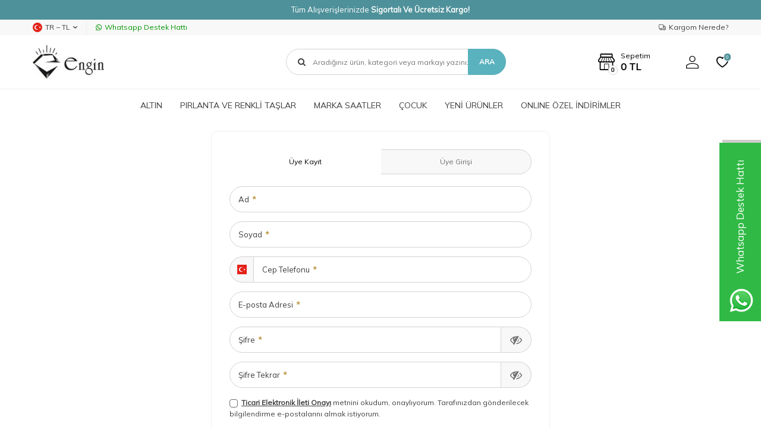

--- FILE ---
content_type: text/html; charset=UTF-8
request_url: https://www.enginkuyumculuk.com/uye-kayit
body_size: 22781
content:
<!DOCTYPE html>
<html lang="tr-TR" >
<head>
<meta charset="utf-8" />
<title>Engin Kuyumculuk – 14 ve 22 Ayar Altın Takı | Güncel Fiyat</title>
<meta name="description" content="14 ve 22 ayar altın bileklik, kolye, yüzük ve küpe modelleri. Sertifikalı ürün, ücretsiz & sigortalı kargo, güvenli ödeme, 3 taksit." />
<meta name="copyright" content="T-Soft E-Ticaret Sistemleri" />
<script>window['PRODUCT_DATA'] = [];</script>
<meta name="robots" content="index,follow" /><link rel="canonical" href="https://www.enginkuyumculuk.com/uye-kayit" />
            <script>
                const E_EXPORT_ACTIVE = 0;
                const CART_DROPDOWN_LIST = true;
                const ENDPOINT_PREFIX = '';
                const ENDPOINT_ALLOWED_KEYS = [];
                const SETTINGS = {"KVKK_REQUIRED":1,"NEGATIVE_STOCK":"0","DYNAMIC_LOADING_SHOW_BUTTON":0,"IS_COMMENT_RATE_ACTIVE":1};
                try {
                    var PAGE_TYPE = 'other';
                    var PAGE_ID = 6;
                    var ON_PAGE_READY = [];
                    var THEME_VERSION = 'v5';
                    var THEME_FOLDER = 'v5-petboutiq';
                    var MEMBER_INFO = {"ID":0,"CODE":"","FIRST_NAME":"","BIRTH_DATE":"","GENDER":"","LAST_NAME":"","MAIL":"","MAIL_HASH":"","PHONE":"","PHONE_HASH":"","PHONE_HASH_SHA":"","GROUP":0,"TRANSACTION_COUNT":0,"REPRESENTATIVE":"","KVKK":-1,"COUNTRY":"TR","E_COUNTRY":""};
                    var IS_VENDOR = 0;
                    var MOBILE_ACTIVE = false;
                    var CART_COUNT = '0';
                    var CART_TOTAL = '0';
                    var SESS_ID = 'e8914a7ff4fdc0e7a9909bd19cd2d62f';
                    var LANGUAGE = 'tr';
                    var CURRENCY = 'TL';
                    var SEP_DEC = ',';
                    var SEP_THO = '.';
                    var DECIMAL_LENGTH = 0;  
                    var SERVICE_INFO = null;
                    var CART_CSRF_TOKEN = 'ba68b5f4be7ad362e406f7d17304204d16c86a02da346bcd741ba778a6bc6a41';
                    var CSRF_TOKEN = 'XpWn4c5dI/TP5snCCpsXkZbA/FITEALozrp/FBMcMzM=';
                    
                }
                catch(err) { }
            </script>
            <link rel="preload" as="font" href="/theme/v5/css/fonts/tsoft-icon.woff2?v=1" type="font/woff2" crossorigin>
<link rel="preconnect" href="https://fonts.gstatic.com" crossorigin>
<link rel="preload" as="style" href="https://fonts.googleapis.com/css2?family=Mulish&display=swap">
<link rel="stylesheet" href="https://fonts.googleapis.com/css2?family=Mulish&display=swap" media="print" onload="this.media='all'">
<noscript>
<link rel="stylesheet" href="https://fonts.googleapis.com/css2?family=Mulish&display=swap">
</noscript>
<link type="text/css" rel="stylesheet" href="/srv/compressed/load/all/css/tr/6/0.css?v=1767014655&isTablet=0&isMobile=0&userType=Ziyaretci">
<link rel="shortcut icon" href="//www.enginkuyumculuk.com/Data/EditorFiles/LOGOLAR/favicon.png">
<meta name="viewport" content="width=device-width, initial-scale=1">
<script>
if (navigator.userAgent.indexOf('iPhone') > -1 || PAGE_ID == 91) {
document.querySelector("[name=viewport]").setAttribute('content', 'width=device-width, initial-scale=1, maximum-scale=1');
}
</script>
<script src="/theme/v5/js/callbacks.js?v=1767014655"></script>
<script src="/js/tsoftapps/v5/header.js?v=1767014655"></script>
<meta name="yandex-verification" content="5de7de49362f9424" /><meta name="msvalidate.01" content="27CD151F1FDA53F7C13A87C27CE8589E" /><script>
var appLanguageData = '{"cookie_title":{"tr":"Çerez Kullanımı"},"cookie_description":{"tr":"Kişisel verileriniz, hizmetlerimizin daha iyi bir şekilde sunulması için mevzuata uygun bir şekilde toplanıp işlenir. Konuyla ilgili detaylı bilgi almak için Gizlilik Politikamızı inceleyebilirsiniz."}}';
if (typeof appLanguageData !== 'object') {
appLanguageData = {};
}
var cookie_usage = {
setCookie: function(cookie_name, cookie_value, cookie_expire){
var d = new Date();
d.setTime(d.getTime() + (cookie_expire));
var expires = "expires="+ d.toUTCString();
if(cookie_expire != ""){
document.cookie = cookie_name + "=" + cookie_value + ";" + expires + ";path=/";
}else{
document.cookie = cookie_name + "=" + cookie_value;
}
},
language_content: JSON.parse(appLanguageData),
getCookie: function(cookie_name){
var name = cookie_name + "=";
var decodedCookie = decodeURIComponent(document.cookie);
var ca = decodedCookie.split(';');
for(var i = 0; i < ca.length; i++) {
var c = ca[i];
while (c.charAt(0) == ' ') {
c = c.substring(1);
}
if (c.indexOf(name) == 0) {
return c.substring(name.length, c.length);
}
}
return "";
},
run: function(){
var lang = cookie_usage.language_content;
var current_lang = window.LANGUAGE;
var default_title = `Çerez Kullanımı`;
var default_description = `Kişisel verileriniz, hizmetlerimizin daha iyi bir şekilde sunulması için mevzuata uygun bir şekilde toplanıp işlenir. Konuyla ilgili detaylı bilgi almak için Gizlilik Politikamızı inceleyebilirsiniz.`;
if(typeof lang.cookie_title[current_lang] != 'undefined' && lang.cookie_title[current_lang] != ""){
var default_title = lang.cookie_title[current_lang];
}
if(typeof lang.cookie_description[current_lang] != 'undefined' && lang.cookie_description[current_lang] != "" ){
var default_description = lang.cookie_description[current_lang];
}
document.write(`<div id="cookie_law"><span id="cookie_law_close">X</span><div id="cookie_law_title">`+default_title+`</div><div id="cookie_law_description">`+default_description+`</div></div>`);
document.write(`<style>#cookie_law{z-index:9999;line-height:20px;position:fixed;bottom:0;right:20px;border-top-left-radius:10px;border-top-right-radius:10px;background-color:rgba(0,0,0,0.8); padding:20px;width:250px;color:rgba(255,255,255,1);}#cookie_law_title{font-size:18px;margin-bottom:15px;}#cookie_law_description{font-size14px;}#cookie_law_close{position:absolute;color:#fff;font-size:14px;width:20px;height:20px;top:5px;right:5px;border-radius:3px;font-weight:bold;cursor:pointer;}@media only screen and (max-width: 1023px){#cookie_law{bottom: 0; right: 0; left: 0;width: calc(100% - 20px);height: max-content;border-radius: 0px; padding: 10px;background: rgba(0,0,0,0.8);}</style>`);
var cookie_law = cookie_usage.getCookie("cookie_law");
if(cookie_law == 1){
document.getElementById('cookie_law').style.display = 'none';
}
document.getElementById('cookie_law_close').addEventListener("click", function(){
cookie_usage.setCookie('cookie_law', 1, (15 * 24 * 60 * 60 * 1000));
document.getElementById('cookie_law').style.display = 'none';
});
if("limited" === "infinite"){
document.getElementById('cookie_law').style.display = 'block';
return false;
}
var cookie_loop = setInterval(function (){
var cookie_law = cookie_usage.getCookie("cookie_law");
if(cookie_law != 1){
document.getElementById('cookie_law').style.display = 'block';
var cookie_law_time_out = cookie_usage.getCookie('cookie_law_time_out');
if(cookie_law_time_out == ""){
cookie_usage.setCookie('cookie_law_time_out', 60, (15 * 24 * 60 * 60 * 1000));
}else if(parseInt(cookie_law_time_out) >= 0){
cookie_usage.setCookie('cookie_law_time_out', parseInt(cookie_law_time_out) - 1, (15 * 24 * 60 * 60 * 1000));
}else{
document.getElementById('cookie_law').style.display = 'none';
cookie_usage.setCookie('cookie_law', 1, (15 * 24 * 60 * 60 * 1000));
clearInterval(cookie_loop);
}
}else{
document.getElementById('cookie_law').style.display = 'none';
cookie_usage.setCookie('cookie_law_time_out', 60, (15 * 24 * 60 * 60 * 1000));
clearInterval(cookie_loop);
}
}, 1000);
}
}
cookie_usage.run();
</script><script type="text/javascript">
function detectmobWP() {
if (navigator.userAgent.match(/Android/i)
|| navigator.userAgent.match(/webOS/i)
|| navigator.userAgent.match(/iPhone/i)
|| navigator.userAgent.match(/iPad/i)
|| navigator.userAgent.match(/iPod/i)
|| navigator.userAgent.match(/BlackBerry/i)
|| navigator.userAgent.match(/Windows Phone/i)
) {
return true;
} else {
return false;
}
}
document.addEventListener('DOMContentLoaded', () => {
// LANGUAGE SETTINGS
var language_content = JSON.parse('{"phone_number":{"tr":"905331526382"},"static_message":{"tr":"Merhaba"},"banner_title":{"tr":"Whatsapp Destek Hattı"},"banner_message":{"tr":"İletişime geçmek için hemen tıklayınız"},"button_text":{"tr":"Tıklayınız"}}');
var current_lang = window.LANGUAGE;
var phone_number = '905331526382';
if (typeof language_content.phone_number[current_lang] != 'undefined' && language_content.phone_number[current_lang] != "") {
phone_number = language_content.phone_number[current_lang];
}
var url = "https://api.whatsapp.com/send?phone=" + phone_number + "&text=";
var banner_title = 'Whatsapp Destek Hattı';
if (typeof language_content.banner_title[current_lang] != 'undefined' && language_content.banner_title[current_lang] != "") {
banner_title = language_content.banner_title[current_lang];
}
document.querySelector('#professional-whatsapp-passive.wp-app').innerHTML = banner_title;
var banner_message = 'İletişime geçmek için hemen tıklayınız';
if (typeof language_content.banner_message[current_lang] != 'undefined' && language_content.banner_message[current_lang] != "") {
banner_message = language_content.banner_message[current_lang];
}
document.querySelector('#whatsapp-text.wp-app').innerHTML = banner_message;
var static_message = 'Merhaba';
if (typeof language_content.static_message[current_lang] != 'undefined' && language_content.static_message[current_lang] != "") {
static_message = language_content.static_message[current_lang];
}
url += static_message;
document.querySelector("#whatsapp-link.wp-app").href = url;
var button_text = 'Tıklayınız';
if (typeof language_content.button_text[current_lang] != 'undefined' && language_content.button_text[current_lang] != "") {
button_text = language_content.button_text[current_lang];
}
document.querySelector('#whatsapp-link.wp-app').innerHTML = button_text;
// LANGUAGE SETTINGS END
if (detectmobWP() == false) {
document.querySelector('#whatsapp-link').href = document.querySelector('#whatsapp-link').href.replace('api', 'web')
}
show('#professional-whatsapp-passive');
hide('#professional-whatsapp-active');
document.querySelector('#professional-whatsapp-passive').addEventListener('click', function () {
show('#professional-whatsapp-active');
addClass('#whatsapp-wrap','active');
});
document.querySelector('#whatsapp-close').addEventListener('click', function () {
show('#professional-whatsapp-passive');
hide('#professional-whatsapp-active');
removeClass('#whatsapp-wrap','active');
});
if (PAGE_TYPE === 'product') {
var str = document.getElementById('whatsapp-link').href;
str = str.substr(0, str.indexOf('text=') + 5);
document.getElementById('whatsapp-link').href = str + location.href;
}
function show(el){
document.querySelector(el).style.display = "block";
}
function hide(el){
document.querySelector(el).style.display = "none";
}
function addClass(el,class_name){
document.querySelector(el).classList.add(class_name)
}
function removeClass(el,class_name){
document.querySelector(el).classList.remove(class_name)
}
});
</script>
<style type="text/css">
#whatsapp-wrap {
position: fixed;
top: calc(50% - 200px);
right: 0;
overflow: visible;
z-index: 10000;
}
#professional-whatsapp-passive {
position: absolute;
top: 10px;
right: 0;
width: 300px;
height: 70px;
line-height: 70px;
font-size: 17px;
color: #fff;
padding-right: 15px;
padding-left: 80px;
background: #30ba45;
box-shadow: 5px 5px 0px 0 rgba(0, 0, 0, .2);
-webkit-transition-duration: .5s;
-ms-transition-duration: .5s;
transition-duration: .5s;
-webkit-transform-origin: right bottom;
-ms-transform-origin: right bottom;
transform-origin: right bottom;
-webkit-transform: rotate(-90deg);
-ms-transform: rotate(-90deg);
transform: rotate(-90deg);
cursor: pointer;
direction: ltr;
z-index: 33;
}
#professional-whatsapp-passive:before {
content: '';
position: absolute;
top: 0;
left: 0;
width: 70px;
height: 70px;
background: url('https://storage.tsoftapps.com/uploads/images/aYtVEC5C3oxz3SdGErWZg3nb5uJCIR9opf7OiiU3.png') no-repeat 17px center;
-webkit-transform: rotate(90deg);
-ms-transform: rotate(90deg);
transform: rotate(90deg);
}
#whatsapp-wrap.active #professional-whatsapp-passive {
right: -290px;
}
#professional-whatsapp-active {
display: none;
position: absolute;
top: 65px;
right: 0px;
width: 250px;
height: 290px;
text-align: center;
background: #30ba45;
box-shadow: 5px 5px 0px 0 rgba(0, 0, 0, .2);
}
#whatsapp-wrap.active #professional-whatsapp-active {
right: 0;
}
#whatsapp-close {
float: left;
width: 100%;
padding: 10px 15px;
box-sizing: border-box;
color: #fff;
text-align: left;
cursor: pointer;
}
#whatsapp-text {
float: left;
width: 100%;
font-size: 21px;
color: #fff;
text-transform: capitalize;
padding-top: 80px;
background: url('https://storage.tsoftapps.com/uploads/images/Be2a4TY06ibH3Zv5aft1UXr7dxREx7mte7GJAO5d.png') no-repeat center 0;
margin: 20px 0 30px;
}
#whatsapp-link {
display: inline-block;
width: 150px;
line-height: 35px;
font-size: 21px;
color: #fff;
border: 2px solid #fff;
border-radius: 2px;
}
@media screen and (max-width: 769px) {
#whatsapp-wrap {
top: calc(50% - 150px);
}
#professional-whatsapp-passive {
width: 0;
height: 40px;
line-height: 40px;
padding-right: 0;
padding-left: 40px;
overflow: hidden;
}
#professional-whatsapp-passive:before {
width: 40px;
height: 40px;
background-size: 50%;
background-position: 10px center;
}
#professional-whatsapp-active {
top: 40px;
height: 250px;
}
#whatsapp-text {
line-height: 22px;
font-size: 18px;
padding-top: 70px;
margin: 10px 0 20px;
}
}
</style>
<span id='whatsapp-wrap'>
<span class="ease wp-app" id='professional-whatsapp-passive'></span>
<span class="ease wp-app" id='professional-whatsapp-active'>
<span id='whatsapp-close'>x</span>
<span id='whatsapp-text' class="wp-app"></span>
<a target='_blank' href="" id="whatsapp-link" class="wp-app"></a>
</span>
</span><!-- T-Soft Apps - v5 Google GTAG - Tracking Code Start -->
<script>
var GOOGLE_APP_HEAD = {
GA4_TRACKING_ID: 'G-QCE62QFGYS',
params: {
GA4_TRACKING_ID: 'G-QCE62QFGYS',
GTAG_TRACKING_ID: 'UA-92927005-1',
},
run: () => {
for (const [key, value] of Object.entries(GOOGLE_APP_HEAD.params)) {
GOOGLE_APP_HEAD.params[key] = value === '{{' + key + '}}' || value === '' ? '' : value;
}
let script = document.createElement('script');
script.src = 'https://www.googletagmanager.com/gtag/js?id=' + (GOOGLE_APP_HEAD.params.GA4_TRACKING_ID || GOOGLE_APP_HEAD.params.GTAG_TRACKING_ID);
script.async = true;
document.head.appendChild(script);
}
}
GOOGLE_APP_HEAD.run();
function gtag() {
dataLayer.push(arguments);
}
</script>
<!-- T-Soft Apps - v5 Google GTAG - Tracking Code End --><!-- Google Tag Manager -->
<script>(function(w,d,s,l,i){w[l]=w[l]||[];w[l].push({'gtm.start':
new Date().getTime(),event:'gtm.js'});var f=d.getElementsByTagName(s)[0],
j=d.createElement(s),dl=l!='dataLayer'?'&l='+l:'';j.async=true;j.src=
'https://www.googletagmanager.com/gtm.js?id='+i+dl;f.parentNode.insertBefore(j,f);
})(window,document,'script','dataLayer','GTM-NQQK6NG');</script>
<!-- End Google Tag Manager --><meta name="facebook-domain-verification" content="hbc9z4030kdvkwda5pl67uxf8ka7tp" /><meta name="google-site-verification" content="1y6Vs-IH3aOQYviK16QphGV8owBSn7N2gE5HB6Pb-UM" /><script>
if(typeof window.FB_EVENT_ID == 'undefined'){
window.FB_EVENT_ID = "fb_" + new Date().getTime();
}
</script>
</head>
<body><!-- Google Tag Manager (noscript) -->
<noscript><iframe src="https://www.googletagmanager.com/ns.html?id=GTM-NQQK6NG"
height="0" width="0" style="display:none;visibility:hidden"></iframe></noscript>
<!-- End Google Tag Manager (noscript) -->
<input type="hidden" id="cookie-law" value="0"><div class="w-100 d-flex flex-wrap ">
<div class=" col-12 col-sm-12 col-md-12 col-lg-12 col-xl-12 col-xxl-12 column-705  "><div class="row">
<div id="relation|836" data-id="836" class="relArea col-12 v5-petboutiq  folder-header tpl-default "><div class="row">
<header class="container-fluid mb-1 mb-lg-0">
<div class="row">
<div id="header-bar" class="col-12 bg-primary text-center text-white">
Tüm Alışverişlerinizde <b>Sigortalı Ve Ücretsiz Kargo!</b>
</div>
<div id="header-top-menu" class="w-100 bg-light d-none d-lg-block">
<div class="container">
<div class="row">
<ul class="d-flex list-style-none w-100">
<li class="col-auto border-right border-light">
<div class="dropdown">
<a id="language-currency-btn-836" href="#" class="d-flex align-items-center header-top-menu" data-toggle="dropdown">
<img class="language-img border-circle" src="/lang/tr/tr.webp" alt="tr" width="16" height="16">
TR &minus; TL
<i class="ti-arrow-down"></i>
</a>
<div class="dropdown-menu border border-round">
<div class="p-1 d-flex flex-wrap gap-1 ">
<a href="javascript:void(0)" class="w-100 d-flex align-items-center active fw-semibold" data-language="tr" data-toggle="language">
<img class="language-img border-circle mr-1" src="/lang/tr/tr.webp" alt="Türkçe" width="16" height="16">
Türkçe
<i class="ti-check ml-auto"></i> </a>
<a href="javascript:void(0)" class="w-100 d-flex align-items-center " data-language="en" data-toggle="language">
<img class="language-img border-circle mr-1" src="/lang/en/en.webp" alt="English" width="16" height="16">
English
</a>
</div>
</div>
</div>
</li>
<li class="col-auto">
<a target="_blank" href="https://wa.me/05331526382" class="d-flex align-items-center fw-medium header-top-menu header-top-whatsapp">
<i class="ti-whatsapp"></i> Whatsapp Destek Hattı
</a>
</li>
<li class="col-auto ml-auto">
<a href="/siparis-takip" class="d-flex align-items-center header-top-menu">
<i class="ti-truck-o"></i> Kargom Nerede?
</a>
</li>
</ul>
</div>
</div>
</div>
<div id="header-main" class="w-100">
<div class="header-main-sticky border-bottom border-light py-1" data-toggle="sticky" data-parent="#header-main" data-scroll="50" data-mobile="true">
<div class="container">
<div class="row align-items-center justify-content-between">
<div class="col-auto d-lg-none">
<a href="#mobile-menu-836" data-toggle="drawer" class="header-mobile-menu-btn">
<i class="ti-menu text-primary"></i>
</a>
</div>
<div class="col-4 col-lg-3 d-flex">
<a href="https://www.enginkuyumculuk.com/" id="logo">
<p><img src="//www.enginkuyumculuk.com/Data/EditorFiles/LOGOLAR/Engin%20Kuyumculuk%20Logo.jpg" alt="Engin Kuyumculuk Logo.jpg (4 KB)" width="150" height="75" /></p>
</a>
</div>
<div id="header-search" class="col-12 col-lg-4 order-2 order-lg-0 mt-2 mt-md-1 mt-lg-0 ml-auto">
<form action="/arama" method="get" autocomplete="off" id="search" class="w-100 position-relative">
<input id="live-search" type="search" name="q" placeholder="Aradığınız ürün, kategori veya markayı yazınız." class="form-control form-control-md"
data-search="live-search" v-model="searchVal" data-licence="0">
<i class="ti-search"></i>
<button type="submit" class="btn btn-primary text-uppercase fw-bold" id="live-search-btn">Ara</button>
<div class="bg-white border border-round search-form-list" id="dynamic-search-836" v-if="searchVal.length > 0 && data != ''" v-cloak>
<div class="w-100 p-1 dynamic-search" v-html="data"></div>
</div>
</form>
</div>
<div id="header-links" class="col-auto ml-auto">
<div class="row align-items-center justify-content-flex-end">
<div class="col-auto mr-md-1 position-relative" id="drawer-cart">
<a href="/sepet" class="d-flex align-items-center text-primary mr-md-1 header-cart-dropdown">
<i class="ti-shop position-relative"><span class="cart-soft-count fw-bold border">0</span></i>
<span class="d-none d-lg-block">
<span class="d-block cart-soft-text">Sepetim</span>
<span class="d-block fw-bold cart-soft-price-text">
<span class="cart-soft-price">0,00</span> TL
</span>
</span>
</a>
<div class="header-cart-dropdown-list d-none"></div>
</div>
<div class="col-auto" id="header-account">
<a href="#header-member-panel-836" data-toggle="drawer" class="d-block text-primary">
<i class="ti-user"></i>
</a>
</div>
<div class="col-auto" id="header-favourite">
<a href="/uye-girisi-sayfasi" class="d-block text-primary position-relative">
<i class="ti-heart-o">
<span class="tsoft-favourite-count customer-favorites-count badge bg-primary text-white border border-white">0</span>
</i>
</a>
</div>
</div>
</div>
</div>
</div>
</div>
</div>
<div id="header-menu" class="w-100 position-relative d-none d-lg-block">
<div class="header-menu-sticky bg-white" data-toggle="sticky" data-parent="#header-menu" data-class="menu-sticky">
<div class="container">
<div class="row align-items-center">
<div id="sticky-logo" class="col col-lg-2 d-none">
<a href="https://www.enginkuyumculuk.com/">
<p><img src="//www.enginkuyumculuk.com/Data/EditorFiles/LOGOLAR/Engin%20Kuyumculuk%20Logo.jpg" alt="Engin Kuyumculuk Logo.jpg (4 KB)" width="150" height="75" /></p>
</a>
</div>
<nav id="main-menu" class="col p-0">
<ul class="d-flex justify-content-center menu menu-836">
<li class="col-auto px-1">
<a href="https://www.enginkuyumculuk.com/altin-takilar" target="" class="d-flex align-items-center text-center " title="ALTIN">ALTIN</a>
<div class="w-100 py-2 sub-menu">
<div class="container">
<div class="row justify-content-center">
<div class="col-5">
<div class="row">
<div class="col-6 menu-item">
<a href="https://www.enginkuyumculuk.com/altin-yuzuk-modelleri-ve-fiyatlari" target="" class="d-inline-block text-black " title="ALTIN YÜZÜK">
ALTIN YÜZÜK
</a>
</div>
<div class="col-6 menu-item">
<a href="https://www.enginkuyumculuk.com/altin-kolye-modelleri-ve-fiyatlari" target="" class="d-inline-block text-black " title="ALTIN KOLYE">
ALTIN KOLYE
</a>
</div>
<div class="col-6 menu-item">
<a href="https://www.enginkuyumculuk.com/altin-kupe-modelleri-ve-fiyatlari" target="" class="d-inline-block text-black " title="ALTIN KÜPE">
ALTIN KÜPE
</a>
</div>
<div class="col-6 menu-item">
<a href="https://www.enginkuyumculuk.com/altin-bileklik-modelleri-ve-fiyatlari" target="" class="d-inline-block text-black " title="ALTIN BİLEKLİK">
ALTIN BİLEKLİK
</a>
</div>
<div class="col-6 menu-item">
<a href="https://www.enginkuyumculuk.com/altin-kelepce-bilezik-modelleri-ve-fiyatlari" target="" class="d-inline-block text-black " title="ALTIN KELEPÇE">
ALTIN KELEPÇE
</a>
</div>
<div class="col-6 menu-item">
<a href="https://www.enginkuyumculuk.com/altin-kolye-kupe-bileklik-yuzuk-set-modelleri-ve-fiyatlari" target="" class="d-inline-block text-black " title="ALTIN SETLER">
ALTIN SETLER
</a>
</div>
<div class="col-6 menu-item">
<a href="https://www.enginkuyumculuk.com/altin-sahmeran-modelleri-ve-fiyatlari" target="" class="d-inline-block text-black " title="ALTIN ŞAHMERAN">
ALTIN ŞAHMERAN
</a>
</div>
<div class="col-6 menu-item">
<a href="https://www.enginkuyumculuk.com/altin-halhal-modelleri-ve-fiyatlari" target="" class="d-inline-block text-black " title="ALTIN HALHAL">
ALTIN HALHAL
</a>
</div>
</div>
</div>
<div class="col-5 sub-menu-img d-flex">
<a href="https://www.enginkuyumculuk.com/altin-takilar" class="ml-auto d-flex align-items-flex-start">
<img src="https://www.enginkuyumculuk.com/Data/img/menu_item/0/tr_img_1_20.jpg" title="ALTIN">
</a>
</div>
</div>
</div>
</div>
</li>
<li class="col-auto px-1">
<a href="https://www.enginkuyumculuk.com/pirlanta-yakut-safir-zumrut-taki-modelleri" target="" class="d-flex align-items-center text-center " title="PIRLANTA VE RENKLİ TAŞLAR">PIRLANTA VE RENKLİ TAŞLAR</a>
<div class="w-100 py-2 sub-menu">
<div class="container">
<div class="row justify-content-center">
<div class="col-12">
<div class="row">
<div class="col-3 menu-item">
<a href="https://www.enginkuyumculuk.com/pirlanta-yuzuk-modelleri-ve-fiyatlari" target="" class="d-inline-block text-black " title="PIRLANTA YÜZÜK">
PIRLANTA YÜZÜK
</a>
</div>
<div class="col-3 menu-item">
<a href="https://www.enginkuyumculuk.com/pirlanta-kolye-modelleri-ve-fiyatlari" target="" class="d-inline-block text-black " title="PIRLANTA KOLYE">
PIRLANTA KOLYE
</a>
</div>
<div class="col-3 menu-item">
<a href="https://www.enginkuyumculuk.com/pirlanta-kupe-modelleri-ve-fiyatlari" target="" class="d-inline-block text-black " title="PIRLANTA KÜPE">
PIRLANTA KÜPE
</a>
</div>
<div class="col-3 menu-item">
<a href="https://www.enginkuyumculuk.com/pirlanta-bileklik-modelleri-ve-fiyatlari" target="" class="d-inline-block text-black " title="PIRLANTA BİLEKLİK">
PIRLANTA BİLEKLİK
</a>
</div>
</div>
</div>
</div>
</div>
</div>
</li>
<li class="col-auto px-1">
<a href="https://www.enginkuyumculuk.com/marka-saat-modelleri-ve-fiyatlari" target="" class="d-flex align-items-center text-center " title="MARKA SAATLER">MARKA SAATLER</a>
<div class="w-100 py-2 sub-menu">
<div class="container">
<div class="row justify-content-center">
<div class="col-12">
<div class="row">
<div class="col-3 menu-item">
<a href="https://www.enginkuyumculuk.com/erkek-kol-saatleri-modelleri-ve-fiyatlari" target="" class="d-inline-block text-black " title="Erkek Kol Saatleri">
Erkek Kol Saatleri
</a>
</div>
<div class="col-3 menu-item">
<a href="https://www.enginkuyumculuk.com/kadin-kol-saatleri-modelleri-ve-fiyatlari" target="" class="d-inline-block text-black " title="Kadın Kol Saatleri">
Kadın Kol Saatleri
</a>
</div>
<div class="col-3 menu-item">
<a href="https://www.enginkuyumculuk.com/unisex-kol-saatleri-modelleri-ve-fiyatlari" target="" class="d-inline-block text-black " title="Unisex Kol Saatleri (Bayan-Erkek)">
Unisex Kol Saatleri (Bayan-Erkek)
</a>
</div>
<div class="col-3 menu-item">
<a href="https://www.enginkuyumculuk.com/cocuk-kol-saatleri-modelleri-ve-fiyatlari" target="" class="d-inline-block text-black " title="Çocuk Kol Saatleri">
Çocuk Kol Saatleri
</a>
</div>
</div>
</div>
</div>
</div>
</div>
</li>
<li class="col-auto px-1">
<a href="https://www.enginkuyumculuk.com/cocuk" target="" class="d-flex align-items-center text-center " title="ÇOCUK">ÇOCUK</a>
<div class="w-100 py-2 sub-menu">
<div class="container">
<div class="row justify-content-center">
<div class="col-12">
<div class="row">
<div class="col-3 menu-item">
<a href="https://www.enginkuyumculuk.com/cocuk-kupe" target="" class="d-inline-block text-black " title="ÇOCUK KÜPE">
ÇOCUK KÜPE
</a>
</div>
<div class="col-3 menu-item">
<a href="https://www.enginkuyumculuk.com/cocuk-bileklikler" target="" class="d-inline-block text-black " title="ÇOCUK BİLEKLİK">
ÇOCUK BİLEKLİK
</a>
</div>
</div>
</div>
</div>
</div>
</div>
</li>
<li class="col-auto px-1">
<a href="https://www.enginkuyumculuk.com/yeni-model-altin-pirlanta-elmas-ve-saatler" target="" class="d-flex align-items-center text-center " title="YENİ ÜRÜNLER">YENİ ÜRÜNLER</a>
</li>
<li class="col-auto px-1">
<a href="https://www.enginkuyumculuk.com/online-indirimli-saatler" target="" class="d-flex align-items-center text-center " title="ONLINE ÖZEL İNDİRİMLER">ONLINE ÖZEL İNDİRİMLER</a>
</li>
</ul>
</nav>
<div id="sticky-links" class="col-auto d-none">
<div class="row align-items-center justify-content-flex-end">
<div class="col-auto">
<a href="#header-cart-panel-836" data-toggle="drawer" class="d-flex align-items-center text-primary">
<i class="ti-shop position-relative"><span class="cart-soft-count fw-bold border">0</span></i>
</a>
</div>
<div class="col-auto">
<a href="#header-member-panel-836" data-toggle="drawer" class="d-block text-primary">
<i class="ti-user"></i>
</a>
</div>
<div class="col-auto">
<a href="/uye-alisveris-listesi" class="d-block text-primary position-relative">
<i class="ti-heart-o">
<span class="tsoft-favourite-count customer-favorites-count badge bg-primary text-white border border-white">0</span>
</i>
</a>
</div>
</div>
</div>
</div>
</div>
</div>
</div>
</div>
</header>
<div data-rel="mobile-menu-836" class="drawer-overlay"></div>
<div id="mobile-menu-836" class="drawer-wrapper" data-display="overlay" data-position="left">
<div class="w-100">
<div class="p-1 mobile-menu-title">
<div class="block-title text-uppercase text-primary">Menü</div>
</div>
<nav class="w-100 px-1">
<ul class="w-100 clearfix">
<li class="w-100 border-bottom">
<div class="d-block fw-bold text-uppercase menu-item " data-toggle="accordion">
ALTIN
<span>
<i class="ti-plus"></i>
<i class="ti-minus"></i>
</span>
</div>
<div class="clearfix border-top accordion-body">
<ul class="w-100 px-1">
<li class="w-100 border-bottom">
<div class="d-block fw-bold text-uppercase menu-item " data-toggle="accordion">
ALTIN YÜZÜK
<span>
<i class="ti-plus"></i>
<i class="ti-minus"></i>
</span>
</div>
<div class="clearfix border-top accordion-body">
<ul class="w-100 px-1">
<li class="w-100 border-bottom">
<a href="https://www.enginkuyumculuk.com/tasli-altin-yuzuk-modelleri-ve-fiyatlari" target="" class="d-block fw-bold text-uppercase " title="Taşlı Yüzük">Taşlı Yüzük</a>
</li>
<li class="w-100 border-bottom">
<a href="https://www.enginkuyumculuk.com/tassiz-sade-altin-yuzuk-modelleri-ve-fiyatlari" target="" class="d-block fw-bold text-uppercase " title="Taşsız Yüzük">Taşsız Yüzük</a>
</li>
<li class="w-100 border-bottom">
<a href="https://www.enginkuyumculuk.com/sade-altin-isim-harf-yuzuk-modelleri-ve-fiyatlari" target="" class="d-block fw-bold text-uppercase " title="İsim & Harf Yüzük">İsim & Harf Yüzük</a>
</li>
<li class="w-100 border-bottom">
<a href="https://www.enginkuyumculuk.com/22-ayar-altin-yuzuk-modelleri-ve-fiyatlari" target="" class="d-block fw-bold text-uppercase " title="22 Ayar Yüzük">22 Ayar Yüzük</a>
</li>
<li class="w-100">
<a href="https://www.enginkuyumculuk.com/altin-yuzuk-modelleri-ve-fiyatlari" target="" class="d-block fw-bold text-uppercase text-primary" title="Tümünü Gör">Tümünü Gör</a>
</li>
</ul>
</div>
</li>
<li class="w-100 border-bottom">
<div class="d-block fw-bold text-uppercase menu-item " data-toggle="accordion">
ALTIN KOLYE
<span>
<i class="ti-plus"></i>
<i class="ti-minus"></i>
</span>
</div>
<div class="clearfix border-top accordion-body">
<ul class="w-100 px-1">
<li class="w-100 border-bottom">
<a href="https://www.enginkuyumculuk.com/tasli-altin-kolye-modelleri-ve-fiyatlari" target="" class="d-block fw-bold text-uppercase " title="Taşlı Kolye">Taşlı Kolye</a>
</li>
<li class="w-100 border-bottom">
<a href="https://www.enginkuyumculuk.com/tassiz-sade-altin-kolye-modelleri-ve-fiyatlari" target="" class="d-block fw-bold text-uppercase " title="Taşsız Kolye">Taşsız Kolye</a>
</li>
<li class="w-100 border-bottom">
<a href="https://www.enginkuyumculuk.com/sade-altin-isim-kolye-modelleri-ve-fiyatlari" target="" class="d-block fw-bold text-uppercase " title="İsim & Harf Kolye">İsim & Harf Kolye</a>
</li>
<li class="w-100 border-bottom">
<a href="https://www.enginkuyumculuk.com/22-ayar-altin-kolye-modelleri-ve-fiyatlari" target="" class="d-block fw-bold text-uppercase " title="22 Ayar Kolye">22 Ayar Kolye</a>
</li>
<li class="w-100">
<a href="https://www.enginkuyumculuk.com/altin-kolye-modelleri-ve-fiyatlari" target="" class="d-block fw-bold text-uppercase text-primary" title="Tümünü Gör">Tümünü Gör</a>
</li>
</ul>
</div>
</li>
<li class="w-100 border-bottom">
<div class="d-block fw-bold text-uppercase menu-item " data-toggle="accordion">
ALTIN KÜPE
<span>
<i class="ti-plus"></i>
<i class="ti-minus"></i>
</span>
</div>
<div class="clearfix border-top accordion-body">
<ul class="w-100 px-1">
<li class="w-100 border-bottom">
<a href="https://www.enginkuyumculuk.com/tasli-altin-kupe-modelleri-ve-fiyatlari" target="" class="d-block fw-bold text-uppercase " title="Taşlı Küpe">Taşlı Küpe</a>
</li>
<li class="w-100 border-bottom">
<a href="https://www.enginkuyumculuk.com/tassiz-altin-kupe-modelleri-ve-fiyatlari" target="" class="d-block fw-bold text-uppercase " title="Taşsız Küpe">Taşsız Küpe</a>
</li>
<li class="w-100 border-bottom">
<a href="https://www.enginkuyumculuk.com/sade-altin-isim-harf-kupe-modelleri-ve-fiyatlari" target="" class="d-block fw-bold text-uppercase " title="İsim & Harf Küpe">İsim & Harf Küpe</a>
</li>
<li class="w-100 border-bottom">
<a href="https://www.enginkuyumculuk.com/22-ayar-altin-kupe-modelleri-ve-fiyatlari" target="" class="d-block fw-bold text-uppercase " title="22 Ayar Küpe">22 Ayar Küpe</a>
</li>
<li class="w-100">
<a href="https://www.enginkuyumculuk.com/altin-kupe-modelleri-ve-fiyatlari" target="" class="d-block fw-bold text-uppercase text-primary" title="Tümünü Gör">Tümünü Gör</a>
</li>
</ul>
</div>
</li>
<li class="w-100 border-bottom">
<div class="d-block fw-bold text-uppercase menu-item " data-toggle="accordion">
ALTIN BİLEKLİK
<span>
<i class="ti-plus"></i>
<i class="ti-minus"></i>
</span>
</div>
<div class="clearfix border-top accordion-body">
<ul class="w-100 px-1">
<li class="w-100 border-bottom">
<a href="https://www.enginkuyumculuk.com/tasli-altin-bileklik-modelleri-ve-fiyatlari" target="" class="d-block fw-bold text-uppercase " title="Taşlı Bileklik">Taşlı Bileklik</a>
</li>
<li class="w-100 border-bottom">
<a href="https://www.enginkuyumculuk.com/tassiz-altin-bileklik-modelleri-ve-fiyatlari" target="" class="d-block fw-bold text-uppercase " title="Taşsız Bileklik">Taşsız Bileklik</a>
</li>
<li class="w-100 border-bottom">
<a href="https://www.enginkuyumculuk.com/sade-altin-isim-harf-bileklik-modelleri-ve-fiyatlari" target="" class="d-block fw-bold text-uppercase " title="İsim & Harf Bileklik">İsim & Harf Bileklik</a>
</li>
<li class="w-100 border-bottom">
<a href="https://www.enginkuyumculuk.com/22-ayar-altin-bileklik-modelleri-ve-fiyatlari" target="" class="d-block fw-bold text-uppercase " title="22 Ayar Bileklik">22 Ayar Bileklik</a>
</li>
<li class="w-100">
<a href="https://www.enginkuyumculuk.com/altin-bileklik-modelleri-ve-fiyatlari" target="" class="d-block fw-bold text-uppercase text-primary" title="Tümünü Gör">Tümünü Gör</a>
</li>
</ul>
</div>
</li>
<li class="w-100 border-bottom">
<div class="d-block fw-bold text-uppercase menu-item " data-toggle="accordion">
ALTIN KELEPÇE
<span>
<i class="ti-plus"></i>
<i class="ti-minus"></i>
</span>
</div>
<div class="clearfix border-top accordion-body">
<ul class="w-100 px-1">
<li class="w-100 border-bottom">
<a href="https://www.enginkuyumculuk.com/tasli-altin-kelepce-bilezik-modelleri-ve-fiyatlari" target="" class="d-block fw-bold text-uppercase " title="Taşlı Kelepçe Bilezik">Taşlı Kelepçe Bilezik</a>
</li>
<li class="w-100 border-bottom">
<a href="https://www.enginkuyumculuk.com/tassiz-altin-kelepce-bilezik-modelleri-ve-fiyatlari" target="" class="d-block fw-bold text-uppercase " title="Taşsız Kelepçe Bilezik">Taşsız Kelepçe Bilezik</a>
</li>
<li class="w-100 border-bottom">
<a href="https://www.enginkuyumculuk.com/22-ayar-altin-kelepce-bilezik-modelleri-ve-fiyatlari" target="" class="d-block fw-bold text-uppercase " title="22 Ayar Altın Kelepçe Bilezik">22 Ayar Altın Kelepçe Bilezik</a>
</li>
<li class="w-100">
<a href="https://www.enginkuyumculuk.com/altin-kelepce-bilezik-modelleri-ve-fiyatlari" target="" class="d-block fw-bold text-uppercase text-primary" title="Tümünü Gör">Tümünü Gör</a>
</li>
</ul>
</div>
</li>
<li class="w-100 border-bottom">
<div class="d-block fw-bold text-uppercase menu-item " data-toggle="accordion">
ALTIN SETLER
<span>
<i class="ti-plus"></i>
<i class="ti-minus"></i>
</span>
</div>
<div class="clearfix border-top accordion-body">
<ul class="w-100 px-1">
<li class="w-100 border-bottom">
<a href="https://www.enginkuyumculuk.com/tasli-altin-set-modelleri-ve-fiyatlari" target="" class="d-block fw-bold text-uppercase " title="Taşlı Setler">Taşlı Setler</a>
</li>
<li class="w-100 border-bottom">
<a href="https://www.enginkuyumculuk.com/tassiz-altin-set-modelleri-ve-fiyatlari" target="" class="d-block fw-bold text-uppercase " title="Taşsız Setler">Taşsız Setler</a>
</li>
<li class="w-100 border-bottom">
<a href="https://www.enginkuyumculuk.com/22-ayar-altin-set-modelleri-ve-fiyatlari" target="" class="d-block fw-bold text-uppercase " title="22 Ayar Setler">22 Ayar Setler</a>
</li>
<li class="w-100">
<a href="https://www.enginkuyumculuk.com/altin-kolye-kupe-bileklik-yuzuk-set-modelleri-ve-fiyatlari" target="" class="d-block fw-bold text-uppercase text-primary" title="Tümünü Gör">Tümünü Gör</a>
</li>
</ul>
</div>
</li>
<li class="w-100 border-bottom">
<a href="https://www.enginkuyumculuk.com/altin-sahmeran-modelleri-ve-fiyatlari" target="" class="d-block fw-bold text-uppercase " title="ALTIN ŞAHMERAN">ALTIN ŞAHMERAN</a>
</li>
<li class="w-100 border-bottom">
<a href="https://www.enginkuyumculuk.com/altin-halhal-modelleri-ve-fiyatlari" target="" class="d-block fw-bold text-uppercase " title="ALTIN HALHAL">ALTIN HALHAL</a>
</li>
<li class="w-100">
<a href="https://www.enginkuyumculuk.com/altin-takilar" target="" class="d-block fw-bold text-uppercase text-primary" title="Tümünü Gör">Tümünü Gör</a>
</li>
</ul>
</div>
</li>
<li class="w-100 border-bottom">
<div class="d-block fw-bold text-uppercase menu-item " data-toggle="accordion">
PIRLANTA VE RENKLİ TAŞLAR
<span>
<i class="ti-plus"></i>
<i class="ti-minus"></i>
</span>
</div>
<div class="clearfix border-top accordion-body">
<ul class="w-100 px-1">
<li class="w-100 border-bottom">
<div class="d-block fw-bold text-uppercase menu-item " data-toggle="accordion">
PIRLANTA YÜZÜK
<span>
<i class="ti-plus"></i>
<i class="ti-minus"></i>
</span>
</div>
<div class="clearfix border-top accordion-body">
<ul class="w-100 px-1">
<li class="w-100 border-bottom">
<a href="https://www.enginkuyumculuk.com/pirlanta-tektas-yuzuk-modelleri-ve-fiyatlari" target="" class="d-block fw-bold text-uppercase " title="Pırlanta Tektaş Yüzükler">Pırlanta Tektaş Yüzükler</a>
</li>
<li class="w-100 border-bottom">
<a href="https://www.enginkuyumculuk.com/pirlanta-bestas-yuzuk-modelleri-ve-fiyatlari" target="" class="d-block fw-bold text-uppercase " title="Pırlanta Beştaş Yüzükler">Pırlanta Beştaş Yüzükler</a>
</li>
<li class="w-100 border-bottom">
<a href="https://www.enginkuyumculuk.com/pirlanta-uctas-yuzuk-modelleri-ve-fiyatlari" target="" class="d-block fw-bold text-uppercase " title="Pırlanta Üçtaş Yüzükler">Pırlanta Üçtaş Yüzükler</a>
</li>
<li class="w-100 border-bottom">
<a href="https://www.enginkuyumculuk.com/pirlanta-siratas-yuzuk-modelleri-ve-fiyatlari" target="" class="d-block fw-bold text-uppercase " title="Pırlanta Sırataş Yüzükler">Pırlanta Sırataş Yüzükler</a>
</li>
<li class="w-100 border-bottom">
<a href="https://www.enginkuyumculuk.com/pirlanta-spor-fantazi-yuzuk-modelleri-ve-fiyatlari" target="" class="d-block fw-bold text-uppercase " title="Pırlanta Spor & Fantazi Yüzükler">Pırlanta Spor & Fantazi Yüzükler</a>
</li>
<li class="w-100 border-bottom">
<a href="https://www.enginkuyumculuk.com/anturaj-renkli-tasli-yuzuk-modelleri-ve-fiyatlari" target="" class="d-block fw-bold text-uppercase " title="Anturaj & Renkli Taşlı Yüzükler">Anturaj & Renkli Taşlı Yüzükler</a>
</li>
<li class="w-100 border-bottom">
<a href="https://www.enginkuyumculuk.com/elmas-yuzuk-modelleri-ve-fiyatlari" target="" class="d-block fw-bold text-uppercase " title="Elmas Yüzükler">Elmas Yüzükler</a>
</li>
<li class="w-100">
<a href="https://www.enginkuyumculuk.com/pirlanta-yuzuk-modelleri-ve-fiyatlari" target="" class="d-block fw-bold text-uppercase text-primary" title="Tümünü Gör">Tümünü Gör</a>
</li>
</ul>
</div>
</li>
<li class="w-100 border-bottom">
<div class="d-block fw-bold text-uppercase menu-item " data-toggle="accordion">
PIRLANTA KOLYE
<span>
<i class="ti-plus"></i>
<i class="ti-minus"></i>
</span>
</div>
<div class="clearfix border-top accordion-body">
<ul class="w-100 px-1">
<li class="w-100 border-bottom">
<a href="https://www.enginkuyumculuk.com/pirlanta-tektas-kolye-modelleri-ve-fiyatlari" target="" class="d-block fw-bold text-uppercase " title="Pırlanta Tektaş Kolyeler">Pırlanta Tektaş Kolyeler</a>
</li>
<li class="w-100 border-bottom">
<a href="https://www.enginkuyumculuk.com/pirlanta-spor-fantazi-kolye-modelleri-ve-fiyatlari" target="" class="d-block fw-bold text-uppercase " title="Pırlanta Spor & Fantazi Kolyeler">Pırlanta Spor & Fantazi Kolyeler</a>
</li>
<li class="w-100 border-bottom">
<a href="https://www.enginkuyumculuk.com/anturaj-renkli-tasli-kolye-modelleri-ve-fiyatlari" target="" class="d-block fw-bold text-uppercase " title="Anturaj & Renkli Taşlı Kolyeler">Anturaj & Renkli Taşlı Kolyeler</a>
</li>
<li class="w-100 border-bottom">
<a href="https://www.enginkuyumculuk.com/elmas-kolye-modelleri-ve-fiyatlari" target="" class="d-block fw-bold text-uppercase " title="Elmas Kolyeler">Elmas Kolyeler</a>
</li>
<li class="w-100">
<a href="https://www.enginkuyumculuk.com/pirlanta-kolye-modelleri-ve-fiyatlari" target="" class="d-block fw-bold text-uppercase text-primary" title="Tümünü Gör">Tümünü Gör</a>
</li>
</ul>
</div>
</li>
<li class="w-100 border-bottom">
<div class="d-block fw-bold text-uppercase menu-item " data-toggle="accordion">
PIRLANTA KÜPE
<span>
<i class="ti-plus"></i>
<i class="ti-minus"></i>
</span>
</div>
<div class="clearfix border-top accordion-body">
<ul class="w-100 px-1">
<li class="w-100 border-bottom">
<a href="https://www.enginkuyumculuk.com/pirlanta-tektas-kupe-modelleri-ve-fiyatlari" target="" class="d-block fw-bold text-uppercase " title="Pırlanta Tektaş Küpeler">Pırlanta Tektaş Küpeler</a>
</li>
<li class="w-100 border-bottom">
<a href="https://www.enginkuyumculuk.com/pirlanta-spor-fantazi-kupe-modelleri-ve-fiyatlari" target="" class="d-block fw-bold text-uppercase " title="Pırlanta Spor & Fantazi Küpeler">Pırlanta Spor & Fantazi Küpeler</a>
</li>
<li class="w-100 border-bottom">
<a href="https://www.enginkuyumculuk.com/anturaj-renkli-tasli-kupe-modelleri-ve-fiyatlari" target="" class="d-block fw-bold text-uppercase " title="Anturaj & Renkli Taşlı Küpeler">Anturaj & Renkli Taşlı Küpeler</a>
</li>
<li class="w-100 border-bottom">
<a href="https://www.enginkuyumculuk.com/elmas-kupe-modelleri-ve-fiyatlari" target="" class="d-block fw-bold text-uppercase " title="Elmas Küpeler">Elmas Küpeler</a>
</li>
<li class="w-100">
<a href="https://www.enginkuyumculuk.com/pirlanta-kupe-modelleri-ve-fiyatlari" target="" class="d-block fw-bold text-uppercase text-primary" title="Tümünü Gör">Tümünü Gör</a>
</li>
</ul>
</div>
</li>
<li class="w-100 border-bottom">
<div class="d-block fw-bold text-uppercase menu-item " data-toggle="accordion">
PIRLANTA BİLEKLİK
<span>
<i class="ti-plus"></i>
<i class="ti-minus"></i>
</span>
</div>
<div class="clearfix border-top accordion-body">
<ul class="w-100 px-1">
<li class="w-100 border-bottom">
<a href="https://www.enginkuyumculuk.com/pirlanta-spor-fantazi-bileklik-modelleri-ve-fiyatlari" target="" class="d-block fw-bold text-uppercase " title="Pırlanta Spor & Fantazi Bileklikler">Pırlanta Spor & Fantazi Bileklikler</a>
</li>
<li class="w-100 border-bottom">
<a href="https://www.enginkuyumculuk.com/anturaj-renkli-tasli-bileklik-modelleri-ve-fiyatlari" target="" class="d-block fw-bold text-uppercase " title="Anturaj & Renkli Taşlı Bileklikler">Anturaj & Renkli Taşlı Bileklikler</a>
</li>
<li class="w-100 border-bottom">
<a href="https://www.enginkuyumculuk.com/elmas-bileklik-modelleri-ve-fiyatlari" target="" class="d-block fw-bold text-uppercase " title="Elmas Bileklikler">Elmas Bileklikler</a>
</li>
<li class="w-100">
<a href="https://www.enginkuyumculuk.com/pirlanta-bileklik-modelleri-ve-fiyatlari" target="" class="d-block fw-bold text-uppercase text-primary" title="Tümünü Gör">Tümünü Gör</a>
</li>
</ul>
</div>
</li>
<li class="w-100">
<a href="https://www.enginkuyumculuk.com/pirlanta-yakut-safir-zumrut-taki-modelleri" target="" class="d-block fw-bold text-uppercase text-primary" title="Tümünü Gör">Tümünü Gör</a>
</li>
</ul>
</div>
</li>
<li class="w-100 border-bottom">
<div class="d-block fw-bold text-uppercase menu-item " data-toggle="accordion">
MARKA SAATLER
<span>
<i class="ti-plus"></i>
<i class="ti-minus"></i>
</span>
</div>
<div class="clearfix border-top accordion-body">
<ul class="w-100 px-1">
<li class="w-100 border-bottom">
<a href="https://www.enginkuyumculuk.com/erkek-kol-saatleri-modelleri-ve-fiyatlari" target="" class="d-block fw-bold text-uppercase " title="Erkek Kol Saatleri">Erkek Kol Saatleri</a>
</li>
<li class="w-100 border-bottom">
<a href="https://www.enginkuyumculuk.com/kadin-kol-saatleri-modelleri-ve-fiyatlari" target="" class="d-block fw-bold text-uppercase " title="Kadın Kol Saatleri">Kadın Kol Saatleri</a>
</li>
<li class="w-100 border-bottom">
<a href="https://www.enginkuyumculuk.com/unisex-kol-saatleri-modelleri-ve-fiyatlari" target="" class="d-block fw-bold text-uppercase " title="Unisex Kol Saatleri (Bayan-Erkek)">Unisex Kol Saatleri (Bayan-Erkek)</a>
</li>
<li class="w-100 border-bottom">
<a href="https://www.enginkuyumculuk.com/cocuk-kol-saatleri-modelleri-ve-fiyatlari" target="" class="d-block fw-bold text-uppercase " title="Çocuk Kol Saatleri">Çocuk Kol Saatleri</a>
</li>
<li class="w-100">
<a href="https://www.enginkuyumculuk.com/marka-saat-modelleri-ve-fiyatlari" target="" class="d-block fw-bold text-uppercase text-primary" title="Tümünü Gör">Tümünü Gör</a>
</li>
</ul>
</div>
</li>
<li class="w-100 border-bottom">
<div class="d-block fw-bold text-uppercase menu-item " data-toggle="accordion">
ÇOCUK
<span>
<i class="ti-plus"></i>
<i class="ti-minus"></i>
</span>
</div>
<div class="clearfix border-top accordion-body">
<ul class="w-100 px-1">
<li class="w-100 border-bottom">
<div class="d-block fw-bold text-uppercase menu-item " data-toggle="accordion">
ÇOCUK KÜPE
<span>
<i class="ti-plus"></i>
<i class="ti-minus"></i>
</span>
</div>
<div class="clearfix border-top accordion-body">
<ul class="w-100 px-1">
<li class="w-100 border-bottom">
<a href="https://www.enginkuyumculuk.com/tasli-kupe" target="" class="d-block fw-bold text-uppercase " title="Taşlı Çocuk Küpe">Taşlı Çocuk Küpe</a>
</li>
<li class="w-100 border-bottom">
<a href="https://www.enginkuyumculuk.com/tassiz-kupe" target="" class="d-block fw-bold text-uppercase " title="Taşsız Çocuk Küpe">Taşsız Çocuk Küpe</a>
</li>
<li class="w-100 border-bottom">
<a href="https://www.enginkuyumculuk.com/cocuk-isim-harf-kupe-126" target="" class="d-block fw-bold text-uppercase " title="Çocuk İsim & Harf Küpe">Çocuk İsim & Harf Küpe</a>
</li>
<li class="w-100 border-bottom">
<a href="https://www.enginkuyumculuk.com/22-ayar-cocuk-kupe" target="" class="d-block fw-bold text-uppercase " title="22 Ayar Çocuk Küpe">22 Ayar Çocuk Küpe</a>
</li>
<li class="w-100">
<a href="https://www.enginkuyumculuk.com/cocuk-kupe" target="" class="d-block fw-bold text-uppercase text-primary" title="Tümünü Gör">Tümünü Gör</a>
</li>
</ul>
</div>
</li>
<li class="w-100 border-bottom">
<div class="d-block fw-bold text-uppercase menu-item " data-toggle="accordion">
ÇOCUK BİLEKLİK
<span>
<i class="ti-plus"></i>
<i class="ti-minus"></i>
</span>
</div>
<div class="clearfix border-top accordion-body">
<ul class="w-100 px-1">
<li class="w-100 border-bottom">
<a href="https://www.enginkuyumculuk.com/cocuk-bileklik" target="" class="d-block fw-bold text-uppercase " title="Erkek Çocuk Bileklik">Erkek Çocuk Bileklik</a>
</li>
<li class="w-100 border-bottom">
<a href="https://www.enginkuyumculuk.com/kiz-cocuk-bileklik" target="" class="d-block fw-bold text-uppercase " title="Kız Çocuk Bileklik">Kız Çocuk Bileklik</a>
</li>
<li class="w-100">
<a href="https://www.enginkuyumculuk.com/cocuk-bileklikler" target="" class="d-block fw-bold text-uppercase text-primary" title="Tümünü Gör">Tümünü Gör</a>
</li>
</ul>
</div>
</li>
<li class="w-100">
<a href="https://www.enginkuyumculuk.com/cocuk" target="" class="d-block fw-bold text-uppercase text-primary" title="Tümünü Gör">Tümünü Gör</a>
</li>
</ul>
</div>
</li>
<li class="w-100 border-bottom">
<a href="https://www.enginkuyumculuk.com/yeni-model-altin-pirlanta-elmas-ve-saatler" target="" class="d-block fw-bold text-uppercase " title="YENİ ÜRÜNLER">YENİ ÜRÜNLER</a>
</li>
<li class="w-100 border-bottom">
<a href="https://www.enginkuyumculuk.com/online-indirimli-saatler" target="" class="d-block fw-bold text-uppercase " title="ONLINE ÖZEL İNDİRİMLER">ONLINE ÖZEL İNDİRİMLER</a>
</li>
</ul>
</nav>
<nav class="w-100 nav bg-light">
<ul class="w-100 clearfix">
<li class="w-100 bg-primary px-2 py-1 d-flex gap-1">
<select id="mobile-site-language-select" class="form-control border-0" data-toggle="language">
<option selected value="tr">
Türkçe</option>
<option value="en">
English</option>
</select>
</li>
</ul>
</nav>
</div>
</div>
<div data-rel="header-member-panel-836" class="drawer-overlay"></div>
<div id="header-member-panel-836" class="drawer-wrapper" data-display="overlay" data-position="right">
<div class="drawer-close d-inline-flex">
<span class="d-md-none">Kapat</span>
<i class="ti-close"></i>
</div>
<div class="drawer-title clearfix">
<i class="ti-user"></i>
<span>Hesabım</span>
</div>
<div class="drawer-body">
<form action="#" method="POST" class="col-12" data-toggle="login-form" data-prefix="header-" data-callback="headerMemberLoginFn" novalidate>
<div class="row">
<div class="col-12 p-0">
<ul id="header-login-type" class="tab-nav list-style-none">
<li class="active" data-type="email"><a href="#header-login" data-toggle="tab">Üye Girişi</a></li>
</ul>
</div>
<div class="col-12 px-0 mb-1 tab-content">
<div id="header-login" class="w-100 tab-pane active">
<label for="header-email">Kullanıcı Adı/E-Posta</label>
<div class="w-100 popover-wrapper position-relative">
<input type="email" id="header-email" class="form-control" placeholder="E-posta adresinizi giriniz">
</div>
</div>
</div>
<div class="col-12 px-0 mb-1">
<label for="header-password">Şifre</label>
<div class="w-100 input-group">
<input type="password" id="header-password" class="form-control" placeholder="Şifrenizi giriniz">
<div class="input-group-append no-animate">
<i class="ti-eye-off text-gray" id="toggleVisiblePassword836"></i>
</div>
</div>
</div>
<div class="col-12 px-0 d-flex flex-wrap justify-content-between">
<input type="checkbox" id="header-remember" name="header-remember" class="form-control">
<label for="header-remember" class="mb-1 d-flex align-items-center">
<span class="input-checkbox">
<i class="ti-check"></i>
</span>
Beni Hatırla
</label>
<a href="/uye-sifre-hatirlat" class="text-body mb-1">Şifremi Unuttum</a>
</div>
<div class="col-12 px-0 mb-1">
<button type="submit" class="w-100 btn btn-primary text-uppercase">Giriş Yap</button>
</div>
<div class="col-12 px-0 mb-1">
<a href="/uye-kayit" class="w-100 btn btn-dark text-uppercase text-center">Kayıt Ol</a>
</div>
<div class="col-12 pl-0">
<div class="row">
<div class="col-6 pr-0 pb-1">
<a href="/srv/service/social/facebook/login" class="fb-login-btn">
<i class="ti-facebook"></i> ile bağlan
</a>
</div>
</div>
</div>
</div>
</form>
</div>
</div>
<div data-rel="header-cart-panel-836" class="drawer-overlay"></div>
<div id="header-cart-panel-836" class="drawer-wrapper" data-display="overlay" data-position="right" data-callback="headercart-cb-836">
<div class="drawer-close d-inline-flex">
<span class="d-md-none">Kapat</span>
<i class="ti-close"></i>
</div>
<div class="drawer-title clearfix">
<i class="ti-basket-outline"></i>
<span>Sepetim</span>
</div>
<div class="drawer-body"></div>
</div>
<div class="bg-primary text-white text-center border border-white scroll-to-up" id="scroll-to-up-836">
<i class="ti-arrow-up"></i>
</div>
</div></div>
</div></div>
</div>
<div class="w-100 d-flex flex-wrap "><div class="container"><div class="row">
<div class=" col-12 col-sm-12 col-md-12 col-lg-12 col-xl-12 col-xxl-12 column-706  "><div class="row">
<div id="relation|837" data-id="837" class="relArea col-12 v5-petboutiq  folder-customer-register tpl-default "><div class="row"><div id="member-register" class="w-100" v-cloak>
<div class="col-12 my-1" v-if="!LOADING">
<div class="row">
<div class="col-12 col-md-6 mb-2" :class="{ 'mx-auto' : IS_MEMBER_LOGGED_IN !== true }">
<div class="w-100 p-2 bg-white border border-light border-round">
<form action="#" method="POST" enctype="multipart/form-data" autocomplete="off"
class="row" :id="'member-register-form' + BLOCK.ID" ref="memberRegister" @submit.prevent="saveForm" novalidate>
<div class="col-12" v-if="IS_MEMBER_LOGGED_IN !== true">
<ul id="ug-login-tab" class="w-100 tab-nav list-style-none">
<li class="active"><a href="javascript:void(0)">Üye Kayıt</a></li>
<li><a href="/uye-girisi-sayfasi">Üye Girişi</a></li>
</ul>
</div>
<div class="col-12" v-for="(FIELD, index) in FORM_FIELDS.block">
<div class="w-100 border-bottom border-secondary position-relative fw-bold text-body section-title mb-1"
v-if="FIELD.key == 'cat1' && IS_MEMBER_LOGGED_IN === true">
{{ FIELD.field }}
</div>
<div class="w-100 popover-wrapper position-relative mb-1" v-if="['name', 'surname', 'company', 'tax_office', 'WSCariKodu'].includes(FIELD.key)">
<input type="text"
:placeholder="FIELD.field"
:name="FIELD.key"
:id="FIELD.key"
class="form-control form-control-md"
data-toggle="placeholder"
:data-validate="FIELD.isRequired == 1 ? 'required' : ''">
</div>
<div class="w-100 popover-wrapper position-relative mb-1" v-else-if="FIELD.key == 'identity_number'">
<div class="w-100">
<input type="number"
pattern="\d*"
:placeholder="FIELD.field"
:name="FIELD.key"
:id="FIELD.key"
class="form-control form-control-md no-arrows"
data-toggle="placeholder"
:disabled="DETAIL_INFO.nationality && !foreignIdentityNumberVerification"
v-model="DETAIL_INFO.identity_number"
@blur="identityNumber($event)"
:data-validate="FIELD.isRequired == 1 && !DETAIL_INFO.nationality && foreignIdentityNumberVerification ? 'required' : ''">
</div>
<div class="h-100 d-flex align-items-center pr-1 position-absolute nationality-field-wrapper" v-if="FORM_FIELDS.block.find(x => x.key == 'nationality')">
<input type="checkbox" name="nationality" id="nationality" class="form-control" v-model="DETAIL_INFO.nationality" :checked="DETAIL_INFO.nationality" @change="DETAIL_INFO.nationality != DETAIL_INFO.nationality">
<label for="nationality" class="p-0 m-0" id="label-nationality">
<span class="input-checkbox"><i class="ti-check"></i></span>
T.C. Uyruklu Değilim
</label>
</div>
</div>
<div class="w-100 popover-wrapper position-relative mb-1" v-else-if="['tax_number', 'post_code'].includes(FIELD.key)">
<input type="text"
:placeholder="FIELD.field"
:name="FIELD.key"
:id="FIELD.key"
class="form-control form-control-md no-arrows"
data-toggle="placeholder"
:data-validate="FIELD.isRequired == 1 ? 'required' : ''">
</div>
<div class="w-100 popover-wrapper position-relative mb-1" v-else-if="FIELD.key == 'representative'">
<select :name="FIELD.key" :id="FIELD.key" class="form-control form-control-md"
data-placeholder="Temsilci Seçiniz" data-toggle="placeholder"
:data-validate="FIELD.isRequired == 1 ? 'required' : ''" :value="DETAIL_INFO.representative_id">
<option value="">Temsilci Seçiniz</option>
<option v-for="R in FORM_FIELDS.representatives" :value="R.id">{{ R.name }}</option>
</select>
</div>
<div class="w-100 popover-wrapper position-relative mb-1" v-else-if="FIELD.key == 'address'">
<textarea :name="FIELD.key" :id="FIELD.key" class="form-control form-control-md" :placeholder="FIELD.field" data-toggle="placeholder"></textarea>
</div>
<div class="w-100 popover-wrapper position-relative mb-1" v-else-if="FIELD.key == 'country_code'">
<select :name="FIELD.key" :id="FIELD.key" class="form-control form-control-md"
data-placeholder="Ülke Seçiniz" data-toggle="placeholder"
:data-validate="FIELD.isRequired == 1 ? 'required' : ''">
<option value="">Ülke Seçiniz</option>
</select>
</div>
<div class="w-100 popover-wrapper position-relative mb-1" v-else-if="FIELD.key == 'city_code'">
<div class="city-input-container">
<input type="text" :placeholder="FIELD.field" data-toggle="placeholder" name="city" id="city" class="form-control form-control-md" :data-validate="FIELD.isRequired == 1 ? 'required' : ''">
</div>
<div class="city-select-container d-none">
<select :name="FIELD.key" :id="FIELD.key" class="form-control form-control-md" :class="{ 'required' : FIELD.isRequired == 1 }" data-placeholder="İl Seçiniz" data-toggle="placeholder">
<option value="">İl Seçiniz</option>
</select>
</div>
</div>
<div class="w-100 popover-wrapper position-relative mb-1" v-else-if="FIELD.key == 'town_code'">
<div class="town-input-container">
<input type="text" :placeholder="FIELD.field" data-toggle="placeholder" name="town" id="town" class="form-control form-control-md" :data-validate="FIELD.isRequired == 1 ? 'required' : ''">
</div>
<div class="town-select-container d-none">
<select :name="FIELD.key" :id="FIELD.key" class="form-control form-control-md" :class="{ 'required' : FIELD.isRequired == 1 }" data-placeholder="İlçe Seçiniz" data-toggle="placeholder">
<option value="">İlçe Seçiniz</option>
</select>
</div>
</div>
<div class="w-100 popover-wrapper position-relative mb-1" v-else-if="FIELD.key == 'district'">
<div class="district-input-container">
<input type="text" :placeholder="FIELD.field" data-toggle="placeholder" name="district" id="district" class="form-control form-control-md" :data-validate="FIELD.isRequired == 1 ? 'required' : ''">
</div>
<div class="district-select-container d-none">
<select :name="FIELD.key + '_code'" :id="FIELD.key + '_code'" class="form-control form-control-md" :class="{ 'required' : FIELD.isRequired == 1 }" data-placeholder="Semt Seçiniz" data-toggle="placeholder">
<option value="">Semt Seçiniz</option>
</select>
</div>
</div>
<div class="w-100 d-flex flex-wrap popover-wrapper position-relative mb-1" v-else-if="FIELD.key == 'birthdate'">
<input type="hidden" name="day" v-model="DETAIL_INFO.birthdate.split('-')[2]">
<input type="hidden" name="month" v-model="DETAIL_INFO.birthdate.split('-')[1]">
<input type="hidden" name="year" v-model="DETAIL_INFO.birthdate.split('-')[0]">
<input type="date" :name="FIELD.key" v-model="DETAIL_INFO.birthdate" :id="FIELD.key" class="form-control form-control-md flatpickr"
:placeholder="'Doğum Tarihi'" data-toggle="placeholder"
:data-validate="FIELD.isRequired == 1 ? 'required' : ''">
</div>
<div class="w-100 popover-wrapper position-relative mb-1" v-else-if="FIELD.key == 'gender'">
<select :name="FIELD.key" :id="FIELD.key" class="form-control form-control-md"
:data-placeholder="FIELD.field" data-toggle="placeholder"
:data-validate="FIELD.isRequired == 1 ? 'required' : ''" v-model="DETAIL_INFO.gender">
<option value="">{{ FIELD.field }}</option>
<option value="1">Erkek</option>
<option value="0">Kadın</option>
<option value="2">Belirtmek istemiyorum</option>
</select>
</div>
<div class="w-100 popover-wrapper position-relative mb-1" v-else-if="['home_phone', 'office_phone', 'mobile_phone'].includes(FIELD.key)">
<input type="tel"
:placeholder="FIELD.field"
:name="FIELD.key"
:id="FIELD.key"
class="form-control form-control-md no-arrows"
data-toggle="placeholder"
data-flag-masked
:data-validate="FIELD.isRequired == 1 ? 'required' : ''">
</div>
<div class="w-100 popover-wrapper position-relative mb-1" v-else-if="FIELD.key == 'email'">
<input type="email" :name="FIELD.key" :id="FIELD.key" class="form-control form-control-md"
data-toggle="placeholder" :placeholder="FIELD.field" :data-validate="FIELD.isRequired == 1 ? 'required,email' : ''">
</div>
<div class="w-100" v-else-if="FIELD.key == 'password'">
<div class="w-100 popover-wrapper position-relative input-group mb-1" v-if="IS_MEMBER_LOGGED_IN !== true">
<input type="password" :name="FIELD.key" :id="FIELD.key" class="form-control form-control-md"
data-toggle="placeholder"
:placeholder="FIELD.field" :data-validate="FIELD.isRequired == 1 ? 'required' : ''">
<div class="input-group-append no-animate">
<i class="ti-eye-off text-gray" @click="toggleVisiblePassword($event)"></i>
</div>
</div>
<div class="w-100 popover-wrapper position-relative input-group mb-1" v-if="IS_MEMBER_LOGGED_IN !== true">
<input type="password" name="password_again" id="password_again" class="form-control form-control-md"
:placeholder="FIELD.field + ' Tekrar'" data-toggle="placeholder"
:data-validate="FIELD.isRequired == 1 ? 'required' : ''">
<div class="input-group-append no-animate">
<i class="ti-eye-off text-gray" @click="toggleVisiblePassword($event)"></i>
</div>
</div>
</div>
<div class="w-100 popover-wrapper position-relative mb-1" v-else-if="FIELD.key.substring(0, 5) == 'file_'">
<input type="file" :name="FIELD.key" :id="FIELD.key" class="form-control" data-toggle="input-file">
<label :for="FIELD.key" :id="'label-' + FIELD.key" class="form-control form-control-md d-flex align-items-center justify-content-between text-content">
<span>{{ FIELD.field || 'Dosya Seçiniz' }}</span>
<i class="ti-picture text-primary"></i>
</label>
</div>
<div class="w-100 popover-wrapper position-relative mb-1" v-else-if="FIELD.type == 'INPUT'">
<input type="text" :name="FIELD.key" :id="FIELD.key" class="form-control form-control-md"
data-toggle="placeholder"
:placeholder="FIELD.field" :data-validate="FIELD.isRequired == 1 ? 'required' : ''">
</div>
<div class="w-100 popover-wrapper position-relative mb-1" v-else-if="FIELD.type == 'TEXTAREA'">
<textarea :name="FIELD.key" :id="FIELD.key" class="form-control form-control-md"
:placeholder="FIELD.field"
data-toggle="placeholder"
:data-validate="FIELD.isRequired == 1 ? 'required' : ''"></textarea>
</div>
<div class="w-100 popover-wrapper position-relative mb-1" v-else-if="FIELD.type == 'RADIO'">
<label>{{ FIELD.field }}</label>
<div class="clearfix radio-button-group d-flex align-items-center flex-wrap">
<div class="group-item" :class="{ 'mr-1' : index + 1 < FIELD.options.length }" v-for="(OPT, index) in FIELD.options">
<input type="radio" :name="FIELD.key" :id="FIELD.key + '_' + index" :value="OPT" class="form-control">
<label :for="FIELD.key + '_' + index" :id="'label' + FIELD.key + '_' + index" class="fw-regular">
<span class="input-radio">
<i class="ti-check"></i>
</span>
{{ OPT }}
</label>
</div>
</div>
</div>
<div class="w-100 popover-wrapper position-relative mb-1" v-else-if="FIELD.type == 'CHECK_BOX'">
<label>{{ FIELD.field }}</label>
<div class="clearfix checkbox-button-group d-flex align-items-center flex-wrap">
<div class="group-item" :class="{ 'mr-1' : index + 1 < FIELD.options.length }" v-for="(OPT, index) in FIELD.options">
<input type="checkbox" :name="FIELD.key" :id="FIELD.key + '_' + index" :value="OPT" class="form-control">
<label :for="FIELD.key + '_' + index" :id="'label' + FIELD.key + '_' + index" class="fw-regular">
<span class="input-checkbox">
<i class="ti-check"></i>
</span>
{{ OPT }}
</label>
</div>
</div>
</div>
<div class="w-100 popover-wrapper position-relative mb-1" v-else-if="FIELD.type == 'SELECT_BOX'">
<select :name="FIELD.key" :id="FIELD.key" class="form-control form-control-md"
:data-validate="FIELD.isRequired == 1 ? 'required' : ''">
<option value="">{{ FIELD.field }}</option>
<option :value="OPT" v-for="(OPT, index) in FIELD.options">{{ OPT }}</option>
</select>
</div>
<div class="w-100 popover-wrapper position-relative mb-1" v-else-if="FIELD.type == 'NOTE'">
<label>{{ FIELD.field }}</label>
<input type="hidden" :name="FIELD.key" :id="FIELD.key" :value="FIELD.field">
</div>
<div class="w-100 mb-1" v-else-if="FIELD.key == 'security_code' && IS_MEMBER_LOGGED_IN === false">
<div class="w-100" v-if="reCaptcha">
<div class="popover-wrapper position-relative">
<input type="hidden" name="security_code" class="form-control form-control-md" placeholder="Güvenlik Kodu">
</div>
<div id="ug-seccode" class="g-recaptcha" :data-sitekey="reCaptcha"></div>
</div>
<div class="w-100 input-group popover-wrapper position-relative" v-else>
<div class="input-group-prepend border-0">
<img :src="captcha" id="registerCaptcha" alt="captcha">
</div>
<input type="text" name="security_code" class="form-control form-control-md" placeholder="Güvenlik Kodu">
<div class="input-group-append" @click="refreshCode">
<i class="ti-cw text-primary"></i>
</div>
</div>
</div>
</div>
<div class="col-12 form-notifys" v-if="IS_MEMBER_LOGGED_IN === false && (Object.values(NOTIFY).length > 0 || FORM_FIELDS.pageData.displayPrivacy || FORM_FIELDS.pageData.displayKvkk)">
<div class="w-100" v-if="NOTIFY && Object.values(NOTIFY).length > 0">
<div class="w-100" v-show="isNotifyChecked.status == 0">
<div class="w-100 popover-wrapper position-relative mb-1" v-if="NOTIFY?.mail_notify?.key">
<input type="checkbox" name="mail_notify" :id="'mail_notify_' + BLOCK.ID" class="form-control"
:checked="isNotifyChecked.status == 1 ? isNotifyChecked.value : FORM_FIELDS.account.isCheckedMail"
@change="FORM_FIELDS.account.isCheckedMail != FORM_FIELDS.account.isCheckedMail">
<label :for="'mail_notify_' + BLOCK.ID" :id="'label_mail_notify_' + BLOCK.ID" class="label-notify fw-regular m-0">
<span class="input-checkbox"><i class="ti-check"></i></span>
<a :href="FORM_FIELDS.pageData.emailContactUrl" class="text-underline popupwin">Ticari Elektronik İleti Onayı</a> metnini okudum, onaylıyorum. Tarafınızdan gönderilecek bilgilendirme e-postalarını almak istiyorum.
</label>
</div>
<div class="w-100 popover-wrapper position-relative mb-1" v-if="NOTIFY?.sms_notify?.key">
<input type="checkbox" name="sms_notify" :id="'sms_notify_' + BLOCK.ID" class="form-control"
:checked="isNotifyChecked.status == 1 ? isNotifyChecked.value : FORM_FIELDS.account.isCheckedSms"
@change="FORM_FIELDS.account.isCheckedSms != FORM_FIELDS.account.isCheckedSms">
<label :for="'sms_notify_' + BLOCK.ID" :id="'label_sms_notify_' + BLOCK.ID" class="label-notify fw-regular m-0">
<span class="input-checkbox"><i class="ti-check"></i></span>
<a :href="FORM_FIELDS.pageData.smsContactUrl" class="text-underline popupwin">Ticari Elektronik İleti Onayı</a> metnini okudum, onaylıyorum. Tarafınızdan gönderilecek bilgilendirme sms'lerini almak istiyorum.
</label>
</div>
<div class="w-100 popover-wrapper position-relative mb-1" v-if="NOTIFY?.phone_notify?.key">
<input type="checkbox" name="phone_notify" :id="'phone_notify_' + BLOCK.ID" class="form-control"
:checked="isNotifyChecked.status == 1 ? isNotifyChecked.value : FORM_FIELDS.account.isCheckedPhone"
@change="FORM_FIELDS.account.isCheckedPhone != FORM_FIELDS.account.isCheckedPhone">
<label :for="'phone_notify_' + BLOCK.ID" :id="'label_phone_notify_' + BLOCK.ID" class="label-notify fw-regular m-0">
<span class="input-checkbox"><i class="ti-check"></i></span>
<a :href="FORM_FIELDS.pageData.phoneContactUrl" class="text-underline popupwin">Ticari Elektronik İleti Onayı</a> metnini okudum, onaylıyorum. Tarafınızdan gönderilecek bilgilendirme arama'larını almak istiyorum.
</label>
</div>
</div>
<div class="w-100 popover-wrapper mb-1" v-if="isNotifyChecked.status == 1">
<input type="checkbox" :checked="isNotifyChecked.value" v-model="isNotifyChecked.value" :id="'is-notify-checked' + BLOCK.ID" class="form-control">
<label :for="'is-notify-checked' + BLOCK.ID" class="label-notify fw-regular m-0">
<span class="input-checkbox"><i class="ti-check"></i></span>
<span>
Ticari elektronik ileti,
<a :href="FORM_FIELDS.pageData.emailContactUrl" class="text-underline popupwin" v-if="NOTIFY.mail_notify">e-posta</a>
<span v-if="NOTIFY.mail_notify && NOTIFY.sms_notify && NOTIFY.phone_notify">, </span>
<span v-else-if="NOTIFY.mail_notify && (NOTIFY.sms_notify || NOTIFY.phone_notify)"> ve </span>
<a :href="FORM_FIELDS.pageData.smsContactUrl" class="text-underline popupwin" v-if="NOTIFY.sms_notify">sms</a>
<span v-if="NOTIFY.sms_notify && NOTIFY.phone_notify"> ve </span>
<a :href="FORM_FIELDS.pageData.phoneContactUrl" class="text-underline popupwin" v-if="NOTIFY.phone_notify">arama</a>
metnini okudum, onaylıyorum. Tarafınızdan gönderilecek bilgilendirmeleri almak istiyorum.
</span>
</label>
</div>
</div>
<div class="w-100 popover-wrapper position-relative mb-1" v-if="FORM_FIELDS.pageData.displayPrivacy">
<input type="checkbox" name="privacy" :id="'privacy_' + BLOCK.ID" class="form-control">
<label :for="'privacy_' + BLOCK.ID" :id="'label_privacy_' + BLOCK.ID" class="label-notify fw-regular m-0">
<span class="input-checkbox"><i class="ti-check"></i></span>
<a :href="FORM_FIELDS.pageData.membershipUrl" class="text-underline popupwin">Üyelik Sözleşmesi'ni</a> okudum ve kabul ediyorum.
</label>
</div>
<div class="w-100 popover-wrapper position-relative mb-1" v-if="FORM_FIELDS.pageData.displayKvkk">
<input type="checkbox" name="kvkk" :id="'kvkk_' + BLOCK.ID" class="form-control" :checked="DETAIL_INFO.kvkk" @change="DETAIL_INFO.kvkk != DETAIL_INFO.kvkk">
<label :for="'kvkk_' + BLOCK.ID" :id="'label_kvkk_' + BLOCK.ID" class="label-notify fw-regular m-0">
<span class="input-checkbox"><i class="ti-check"></i></span>
<a :href="FORM_FIELDS.pageData.kvkkUrl" class="text-underline popupwin">KVKK Sözleşmesi'ni</a> okudum ve kabul ediyorum.
</label>
</div>
</div>
<div class="col-12 mb-1">
<button type="submit" :id="'register-form-btn-' + BLOCK.ID" class="btn btn-primary w-100">
<span v-if="IS_MEMBER_LOGGED_IN === true">GÜNCELLE</span>
<span v-else>KAYIT OL</span>
</button>
</div>
<div class="col-12" v-if="IS_MEMBER_LOGGED_IN === false">
<div class="row justify-content-center">
<div class="col-12 mb-1 text-center fw-bold"
v-if="FORM_FIELDS.social.displayFacebook == 1 || FORM_FIELDS.social.displayGoogle == 1 || FORM_FIELDS.social.displayApple == 1">
veya
</div>
<div class="col-4 mb-1" v-if="FORM_FIELDS.social.displayFacebook == 1">
<a href="/srv/service/social/facebook/login" class="btn fb-register-btn w-100"><i class="ti-facebook mr-1"></i>KAYIT OL</a>
</div>
<div class="col-4 mb-1" v-if="FORM_FIELDS.social.displayGoogle == 1">
<a :id="'signinGoogle' + BLOCK.ID" href="javascript:void(0)" data-toggle="signin-google" class="btn google-register-btn w-100"><i class="ti-google mr-1"></i>KAYIT OL</a>
</div>
<div class="col-4 mb-1" v-if="FORM_FIELDS.social.displayApple == 1">
<a href="/srv/service/social/apple/login" class="btn apple-register-btn w-100"><i class="ti-apple mr-1"></i>KAYIT OL</a>
</div>
</div>
</div>
</form>
</div>
</div>
<div class="col-12 col-md-6" v-if="IS_MEMBER_LOGGED_IN === true">
<form action="#" method="POST" enctype="multipart/form-data" autocomplete="off" class="w-100 p-2 bg-white border border-light border-round mb-2"
:id="'member-updpass-form' + BLOCK.ID" ref="memberUpdpass" @submit.prevent="updatePassword" novalidate>
<div class="w-100 border-bottom border-secondary position-relative fw-bold section-title pb-1 mb-1">Şifre Bilgilerim</div>
<div class="w-100 popover-wrapper input-group mb-1">
<input type="password" name="password_old" class="form-control form-control-md" placeholder="Mevcut Şifre" data-toggle="placeholder" :data-validate="'required,min:6'">
<div class="input-group-append no-animate">
<i class="ti-eye-off text-gray" @click="toggleVisiblePassword($event)"></i>
</div>
</div>
<div class="w-100 popover-wrapper input-group mb-1">
<input type="password" name="password_new" class="form-control form-control-md" placeholder="Yeni Şifre" data-toggle="placeholder" :data-validate="'required,min:6'">
<div class="input-group-append no-animate">
<i class="ti-eye-off text-gray" @click="toggleVisiblePassword($event)"></i>
</div>
</div>
<div class="w-100 popover-wrapper input-group mb-1">
<input type="password" name="password_new_again" class="form-control form-control-md" placeholder="Yeni Şifre Tekrar" data-toggle="placeholder" :data-validate="'required,min:6'">
<div class="input-group-append no-animate">
<i class="ti-eye-off text-gray" @click="toggleVisiblePassword($event)"></i>
</div>
</div>
<button type="submit" :id="'updpass-form-btn-' + BLOCK.ID" class="btn btn-primary w-100">GÜNCELLE</button>
</form>
<form action="#" method="POST" enctype="multipart/form-data" autocomplete="off" class="w-100 p-2 bg-white border border-light border-round mb-2"
:id="'member-notify-form' + BLOCK.ID" ref="memberNotify" data-key="memberNotify" @submit.prevent="saveForm" novalidate>
<div class="w-100 border-bottom border-secondary position-relative fw-bold section-title pb-1 mb-1">Bildirim ve Sözleşme Ayarları</div>
<div class="w-100 popover-wrapper position-relative mb-1" v-if="NOTIFY.mail_notify">
<input type="checkbox" name="mail_notify" :id="'mail_notify_' + BLOCK.ID" class="form-control" :checked="FORM_FIELDS.account.isCheckedMail" @change="FORM_FIELDS.account.isCheckedMail != FORM_FIELDS.account.isCheckedMail">
<label :for="'mail_notify_' + BLOCK.ID" :id="'label_mail_notify_' + BLOCK.ID" class="label-notify fw-regular m-0">
<span class="input-checkbox"><i class="ti-check"></i></span>
<a :href="FORM_FIELDS.pageData.emailContactUrl" class="text-underline popupwin">Ticari Elektronik İleti Onayı</a> metnini okudum, onaylıyorum. Tarafınızdan gönderilecek bilgilendirme e-postalarını almak istiyorum.
</label>
</div>
<div class="w-100 popover-wrapper position-relative mb-1" v-if="NOTIFY.sms_notify">
<input type="checkbox" name="sms_notify" :id="'sms_notify_' + BLOCK.ID" class="form-control" :checked="FORM_FIELDS.account.isCheckedSms" @change="FORM_FIELDS.account.isCheckedSms != FORM_FIELDS.account.isCheckedSms">
<label :for="'sms_notify_' + BLOCK.ID" :id="'label_sms_notify_' + BLOCK.ID" class="label-notify fw-regular m-0">
<span class="input-checkbox"><i class="ti-check"></i></span>
<a :href="FORM_FIELDS.pageData.smsContactUrl" class="text-underline popupwin">Ticari Elektronik İleti Onayı</a> metnini okudum, onaylıyorum. Tarafınızdan gönderilecek bilgilendirme sms'lerini almak istiyorum.
</label>
</div>
<div class="w-100 popover-wrapper position-relative mb-1" v-if="NOTIFY.phone_notify">
<input type="checkbox" name="phone_notify" :id="'phone_notify_' + BLOCK.ID" class="form-control" :checked="FORM_FIELDS.account.isCheckedPhone" @change="FORM_FIELDS.account.isCheckedPhone != FORM_FIELDS.account.isCheckedPhone">
<label :for="'phone_notify_' + BLOCK.ID" :id="'label_phone_notify_' + BLOCK.ID" class="label-notify fw-regular m-0">
<span class="input-checkbox"><i class="ti-check"></i></span>
<a :href="FORM_FIELDS.pageData.phoneContactUrl" class="text-underline popupwin">Ticari Elektronik İleti Onayı</a> metnini okudum, onaylıyorum. Tarafınızdan gönderilecek bilgilendirme arama'larını almak istiyorum.
</label>
</div>
<div class="w-100 popover-wrapper position-relative mb-1" v-if="FORM_FIELDS.pageData.displayKvkk">
<input type="checkbox" name="kvkk" :id="'kvkk_' + BLOCK.ID" class="form-control" :checked="DETAIL_INFO.kvkk" disabled v-if="KVKK == 1">
<input type="checkbox" name="kvkk" :id="'kvkk_' + BLOCK.ID" class="form-control" value="1" :checked="DETAIL_INFO.kvkk" @change="DETAIL_INFO.kvkk != DETAIL_INFO.kvkk" v-else>
<label :for="'kvkk_' + BLOCK.ID" :id="'label_kvkk_' + BLOCK.ID" class="label-notify fw-regular m-0">
<span class="input-checkbox"><i class="ti-check"></i></span>
<a :href="FORM_FIELDS.pageData.kvkkUrl" class="text-underline popupwin">KVKK Sözleşmesi'ni</a> okudum ve kabul ediyorum.
</label>
</div>
<button type="submit" :id="'update-form-btn' + BLOCK.ID" class="btn btn-primary w-100">GÜNCELLE</button>
</form>
</div>
</div>
</div>
</div></div></div>
</div></div>
</div></div></div>
<div class="w-100 d-flex flex-wrap ">
<div class=" col-12 col-sm-12 col-md-12 col-lg-12 col-xl-12 col-xxl-12 column-707  "><div class="row">
<div id="relation|838" data-id="838" class="relArea col-12 v5-petboutiq  folder-footer tpl-user_resim "><div class="row">
<footer class="container-fluid">
<div class="row">
<div class="container">
<div id="footer" class="w-100 border-round bg-white mb-2">
<div id="footer-info" class="col-12 p-2 border-round">
<div class="row">
<div class="col-12 footer-info-title text-white mb-2">
<strong class="d-block fw-medium"></strong>
<p class="m-0"></p>
</div>
<div class="col-12 footer-info-list">
<div class="row">
<div class="col-6 col-md-3 mb-2">
<div class="footer-info-box bg-white text-center border border-light h-100">
<i class="ti-order-follow-up text-primary mb-2"></i>
<strong class="d-block text-primary fw-semibold">Hızlı Kargo</strong>
<p>Hafta içi saat 15:00’ten önce oluşturduğunuz tüm siparişler aynı gün kargoya verilmektedir.</p>
</div>
</div>
<div class="col-6 col-md-3 mb-2">
<div class="footer-info-box bg-white text-center border border-light h-100">
<i class="ti-credit-card text-primary mb-2"></i>
<strong class="d-block text-primary fw-semibold">Güvenli Alışveriş</strong>
<p>Tüm bilgileriniz 256 Bit SSL sertifikasıyla korunmaktadır. Güvenle alışveriş yapabilirsiniz.</p>
</div>
</div>
<div class="col-6 col-md-3 mb-2">
<div class="footer-info-box bg-white text-center border border-light h-100">
<i class="ti-clone text-primary mb-2"></i>
<strong class="d-block text-primary fw-semibold">EFT / Havale Ödeme</strong>
<p>Tüm alışverişlerinizde EFT / Havale ödeme gerçekleştirebilirsiniz.</p>
</div>
</div>
<div class="col-6 col-md-3 mb-2">
<div class="footer-info-box bg-white text-center border border-light h-100">
<i class="ti-truck-o text-primary mb-2"></i>
<strong class="d-block text-primary fw-semibold">Ücretsiz Kargo</strong>
<p>Yurtiçi tüm alışverişlerinizde kargo ücreti ödemezsiniz.</p>
</div>
</div>
</div>
</div>
</div>
</div>
<div id="footer-about" class="w-100 mb-2">
<strong class="text-primary fw-semibold d-block mb-1">Hakkımızda</strong>
<p>1995 yılında, İzmit’in ilk ve en köklü döviz firması olarak kurulan Engin Döviz A.Ş., kurucumuz ve Yönetim Kurulu Başkanı Sn. Ahmet Tabanlı'nın liderliğinde faaliyete başlamıştır. 1999 yılında, Sn. Mualla Tabanlı'nın firmamıza katılımıyla Engin Kuyumculuk Ltd. Şti. kurulmuş ve kuyumculuk sektöründe hizmet vermeye başlamıştır. Sektördeki yenilikleri ve müşteri ihtiyaçlarını yakından takip eden Engin Kuyumculuk, güvenilirliği ve kalite odaklı hizmet anlayışıyla kısa sürede bölgesinde tanınan ve güven duyulan bir marka haline gelmiştir. Müşteri memnuniyetini her zaman en üst seviyede tutarak, şeffaf ve güvenilir ürünlerle sektörde fark yaratmaya devam etmekteyiz.</p>
</div>
<div id="footer-news-social" class="w-100 py-1">
<div class="row">
<div id="footer-newsletter" class="col-12 col-md-6 py-1">
<div class="mb-2 text-center text-md-left">
<div class="h5 fw-semibold text-primary">E-Bülten Aboneliği</div>
<p class="m-0">Kampanya ve yeniliklerden haberdar olmak için e-bültenimize abone olun!</p>
</div>
<form id="newsletter-form-838" class="w-100" novalidate autocomplete="off">
<div class="d-flex w-100">
<div class="col p-0">
<div class="w-100 popover-wrapper position-relative">
<input type="email" name="email" id="news_email-838" class="form-control" placeholder="E-posta adresinizi giriniz" data-validate="required,email">
</div>
</div>
<button type="submit" id="news_email_btn-838" class="btn btn-primary"><i class="ti-arrow-right"></i></button>
</div>
</form>
</div>
</div>
</div>
<div id="footer-menu" class="w-100 py-1">
<nav class="w-100">
<ul class="row">
<li class="col-12 col-md-3 menu-item py-1">
<div class="menu-item-wrapper">
<div class="menu-title d-flex fw-bold text-primary mb-1" data-toggle="accordion" data-platform="mobile">
Kurumsal
<span class="d-block d-md-none ml-auto">
<i class="ti-plus"></i>
<i class="ti-minus"></i>
</span>
</div>
<ul class="menu-children">
<li class="d-block w-100">
<a id="menu-footer-19" href="https://www.enginkuyumculuk.com/hakkimizda" target="" class="d-block menu-link ">Hakkımızda</a>
</li>
<li class="d-block w-100">
<a id="menu-footer-31" href="https://www.enginkuyumculuk.com/engin-kuyumculuk-magazalari" target="" class="d-block menu-link ">Mağazalarımız</a>
</li>
<li class="d-block w-100">
<a id="menu-footer-32" href="https://www.enginkuyumculuk.com/anasayfa" target="" class="d-block menu-link ">VistaVilla Luxury Homes</a>
</li>
<li class="d-block w-100">
<a id="menu-footer-33" href="https://www.enginkuyumculuk.com/iletisim-bilgileri" target="" class="d-block menu-link ">İletişim Sayfası</a>
</li>
</ul>
</div>
</li>
<li class="col-12 col-md-3 menu-item py-1">
<div class="menu-item-wrapper">
<div class="menu-title d-flex fw-bold text-primary mb-1" data-toggle="accordion" data-platform="mobile">
Önemli Bilgiler
<span class="d-block d-md-none ml-auto">
<i class="ti-plus"></i>
<i class="ti-minus"></i>
</span>
</div>
<ul class="menu-children">
<li class="d-block w-100">
<a id="menu-footer-35" href="https://www.enginkuyumculuk.com/teslimat-kosullari" target="" class="d-block menu-link ">Teslimat Koşulları</a>
</li>
<li class="d-block w-100">
<a id="menu-footer-36" href="https://www.enginkuyumculuk.com/uyelik-sozlesmesi.shtm" target="" class="d-block menu-link ">Üyelik Sözleşmesi</a>
</li>
<li class="d-block w-100">
<a id="menu-footer-37" href="https://www.enginkuyumculuk.com/kvkk-aydinlatma-metni" target="" class="d-block menu-link ">KVKK Aydınlatma Metni Satış Sözleşmesi</a>
</li>
<li class="d-block w-100">
<a id="menu-footer-38" href="https://www.enginkuyumculuk.com/satis-sozlesmesi.shtm" target="" class="d-block menu-link ">Satış Sözleşmesi</a>
</li>
<li class="d-block w-100">
<a id="menu-footer-39" href="https://www.enginkuyumculuk.com/garanti-ve-iade-kosullari.shtm" target="" class="d-block menu-link ">Garanti ve İade Koşulları</a>
</li>
<li class="d-block w-100">
<a id="menu-footer-40" href="https://www.enginkuyumculuk.com/gizlilik-ve-guvenlik.shtm" target="" class="d-block menu-link ">Gizlilik ve Güvenlik</a>
</li>
</ul>
</div>
</li>
<li class="col-12 col-md-3 menu-item py-1">
<div class="menu-item-wrapper">
<div class="menu-title d-flex fw-bold text-primary mb-1" data-toggle="accordion" data-platform="mobile">
Üye
<span class="d-block d-md-none ml-auto">
<i class="ti-plus"></i>
<i class="ti-minus"></i>
</span>
</div>
<ul class="menu-children">
<li class="d-block w-100">
<a id="menu-footer-42" href="https://www.enginkuyumculuk.com/uye-kayit" target="" class="d-block menu-link ">Yeni Üyelik</a>
</li>
<li class="d-block w-100">
<a id="menu-footer-43" href="https://www.enginkuyumculuk.com/uye-girisi-sayfasi" target="" class="d-block menu-link ">Üye Giriş</a>
</li>
<li class="d-block w-100">
<a id="menu-footer-44" href="https://www.enginkuyumculuk.com/siparis-takip" target="" class="d-block menu-link ">Sipariş Takip</a>
</li>
</ul>
</div>
</li>
<li class="col-12 col-md-3 menu-item py-1">
<div class="menu-item-wrapper">
<div class="menu-title d-flex fw-bold text-primary mb-1" data-toggle="accordion" data-platform="mobile">
Adres & İletişim
<span class="d-block d-md-none ml-auto">
<i class="ti-plus"></i>
<i class="ti-minus"></i>
</span>
</div>
<ul class="menu-children contact">
<li class="d-block w-100">
<div class="w-100 menu-link d-flex align-items-flex-start mb-1">
<i class="ti-location text-primary mr-1"></i>
<div>
<strong class="d-block fw-bold text-black">Adres</strong>
<address>Ömerağa mh.İstiklal cd.Soydan iş merkezi 109/A İzmit/KOCAELİ</address>
</div>
</div>
<div class="w-100 menu-link d-flex align-items-flex-start mb-1">
<i class="ti-phone text-primary mr-1"></i>
<div>
<strong class="d-block fw-bold text-black">Telefon Numarası</strong>
<a href="tel:02623253825" id="footer-phone-link838" class="phone-format">0262 325 38 25</a>
</div>
</div>
<div class="w-100 menu-link d-flex align-items-flex-start">
<i class="ti-mail text-primary mr-1"></i>
<div>
<strong class="d-block fw-bold text-black">E-Posta</strong>
<a href="mailto:info@enginkuyumculuk.com" id="footer-mail-link838">info@enginkuyumculuk.com</a>
</div>
</div>
</li>
</ul>
</div>
</li>
</ul>
</nav>
</div>
<!-- <div id="footer-img" class="w-100 py-1 mb-2 d-flex align-items-center justify-content-center">
<img src="https://www.enginkuyumculuk.com/theme/v5-petboutiq/assets/footer/footer-img.jpg">
</div> -->
<div id="footer-bottom" class="w-100">
<div class="w-100 d-flex justify-content-center text-center footer-payment-icons">
<div class="d-flex flex-wrap align-items-center justify-content-center gap-1 text-center">
<div class="d-flex align-items-center footer-payment-icons-item">
<img class="lazyload" src="http://www.enginkuyumculuk.com/Data/EditorFiles/urun_yukleniyor/lazy_load_yukleniyor80p.gif" data-src="https://www.enginkuyumculuk.com/theme/v5-mango/assets/footer/axess.svg" width="70" height="32" alt="Axess" class="w-100 h-100 fit-cover">
</div>
<div class="d-flex align-items-center footer-payment-icons-item">
<img class="lazyload" src="http://www.enginkuyumculuk.com/Data/EditorFiles/urun_yukleniyor/lazy_load_yukleniyor80p.gif" data-src="https://www.enginkuyumculuk.com/theme/v5-mango/assets/footer/maximum.svg" width="70" height="32" alt="Maximum" class="w-100 h-100 fit-cover">
</div>
<div class="d-flex align-items-center footer-payment-icons-item">
<img class="lazyload" src="http://www.enginkuyumculuk.com/Data/EditorFiles/urun_yukleniyor/lazy_load_yukleniyor80p.gif" data-src="https://www.enginkuyumculuk.com/theme/v5-mango/assets/footer/cardfinans.svg" width="70" height="32" alt="Card Finans" class="w-100 h-100 fit-cover">
</div>
<div class="d-flex align-items-center footer-payment-icons-item">
<img class="lazyload" src="http://www.enginkuyumculuk.com/Data/EditorFiles/urun_yukleniyor/lazy_load_yukleniyor80p.gif" data-src="https://www.enginkuyumculuk.com/theme/v5-mango/assets/footer/visa.svg" width="70" height="32" alt="Visa" class="w-100 h-100 fit-cover">
</div>
<div class="d-flex align-items-center footer-payment-icons-item">
<img class="lazyload" src="http://www.enginkuyumculuk.com/Data/EditorFiles/urun_yukleniyor/lazy_load_yukleniyor80p.gif" data-src="https://www.enginkuyumculuk.com/theme/v5-mango/assets/footer/master.svg" width="70" height="32" alt="Master" class="w-100 h-100 fit-cover">
</div>
<div class="d-flex align-items-center footer-payment-icons-item">
<img class="lazyload" src="http://www.enginkuyumculuk.com/Data/EditorFiles/urun_yukleniyor/lazy_load_yukleniyor80p.gif" data-src="https://www.enginkuyumculuk.com/theme/v5-mango/assets/footer/troy.svg" width="70" height="32" alt="Troy" class="w-100 h-100 fit-cover">
</div>
<div class="d-flex align-items-center footer-payment-icons-item">
<img class="lazyload" src="http://www.enginkuyumculuk.com/Data/EditorFiles/urun_yukleniyor/lazy_load_yukleniyor80p.gif" data-src="https://www.enginkuyumculuk.com/theme/v5-mango/assets/footer/verified-by-visa.svg" width="172" height="32" alt="Verified by Visa" class="w-100 h-100 fit-cover">
</div>
<div class="d-flex align-items-center footer-payment-icons-item">
<img class="lazyload" src="http://www.enginkuyumculuk.com/Data/EditorFiles/urun_yukleniyor/lazy_load_yukleniyor80p.gif" data-src="https://www.enginkuyumculuk.com/theme/v5-mango/assets/footer/256-bit-ssl.svg" width="172" height="32" alt="256 Bit Ssl" class="w-100 h-100 fit-cover">
</div>
<div class="d-flex align-items-center footer-payment-icons-item">
<img class="lazyload" src="http://www.enginkuyumculuk.com/Data/EditorFiles/urun_yukleniyor/lazy_load_yukleniyor80p.gif" data-src="https://www.enginkuyumculuk.com/theme/v5-mango/assets/footer/master-securecode.svg" width="172" height="32" alt="Master Securecode" class="w-100 h-100 fit-cover">
</div>
<div class="d-flex align-items-center footer-payment-icons-item">
<img class="lazyload" src="http://www.enginkuyumculuk.com/Data/EditorFiles/urun_yukleniyor/lazy_load_yukleniyor80p.gif" data-src="https://www.enginkuyumculuk.com/theme/v5-mango/assets/footer/verified-by-troy.svg" width="172" height="32" alt="Verified By Troy" class="w-100 h-100 fit-cover">
</div>
</div>
</div>
</div>
</div>
</div>
</div>
</footer></div></div>
</div></div>
</div>
<script >
                const ADMIN_USER_FULLNAME = ' ';
            </script>
            <input type="hidden" id="link_type" value="page" /><input type="hidden" id="link_table_id" value="6" /><input type="hidden" id="link_language" value="tr" /><input type="hidden" id="sol_aktif" value="0" /><input type="hidden" id="sag_aktif" value="0" /><script src="/js/tsoftapps/v5/footer.js?v=1767014655"></script>
<script>
function scriptAfterPageLoad() {
for (let i = 0; i < ON_PAGE_READY.length; i++) {
if (typeof ON_PAGE_READY[i] == 'function') {
try {
ON_PAGE_READY[i]();
} catch (ex) {
console.error(ex);
}
}
}
}
const BLOCKS = [{"ID":"836","TITLE":"\u00dcst K\u0131s\u0131m","SETTING":{"DISPLAY_TITLE":"1","MENU_SELECTED":"","IS_STICKY":1},"TPL":"default"},{"ID":"837","TITLE":"\u00dcye Kay\u0131t\/D\u00fczenleme","SETTING":{"DISPLAY_TITLE":"1"},"TPL":"default"},{"ID":"838","TITLE":"Alt K\u0131s\u0131m","SETTING":{"DISPLAY_TITLE":1},"TPL":"user_resim"}];
</script>
<script src="/srv/compressed/load/all/js/tr/6/0.js?v=1767014655&isTablet=0&isMobile=0&userType=Ziyaretci" async onload="scriptAfterPageLoad()"></script>
<!-- T-Soft Apps - v5 Google GTAG - Tracking Code Start -->
<script>
var GTAG_APP = {
gaEnhancedEcommerce: true,
currency: window.CURRENCY === 'TL' ? 'TRY' : window.CURRENCY,
configs: {
send_page_view: false,
'page_location': window.location.href
},
params: {
GA4_TRACKING_ID: 'G-QCE62QFGYS',
GTAG_TRACKING_ID: 'UA-92927005-1',
GTAG_ADWORDS_ID: 'AW-860922623',
GTAG_ADWORDS_LABEL: 'Z97dCOOby3gQ_8XCmgM',
GTAG_WITH_VAT: '1',
PRODUCT_TYPE: 'id', // id or code
OPTIMIZE_ID: '',
GTAG_CURRENCY_TYPE: 'currency',
SEND_MEMBER: 'false',
},
setParams: () => {
for (const [key, value] of Object.entries(GTAG_APP.params)) {
GTAG_APP.params[key] = value === '{{' + key + '}}' || value === '' ? '' : value;
}
},
run: () => {
GTAG_APP.setParams();
window.dataLayer = window.dataLayer || [];
gtag('js', new Date());
if (window.MEMBER_INFO.ID > 0) {
GTAG_APP.configs.user_id = window.MEMBER_INFO.ID;
}
if (!(['address', 'payment', 'approve'].includes(window.PAGE_TYPE))) {
if (GTAG_APP.params.GA4_TRACKING_ID) {
gtag('config', GTAG_APP.params.GA4_TRACKING_ID, {
...GTAG_APP.configs,
'optimize_id': GTAG_APP.params.OPTIMIZE_ID,
});
}
if (GTAG_APP.params.GTAG_TRACKING_ID) {
gtag('config', GTAG_APP.params.GTAG_TRACKING_ID, GTAG_APP.configs);
}
}
if (GTAG_APP.params.GTAG_ADWORDS_ID) {
gtag('config', GTAG_APP.params.GTAG_ADWORDS_ID, window.MEMBER_INFO.ID > 0 ? {'allow_enhanced_conversions': true} : {});
}
if (GTAG_APP.params.SEND_MEMBER === 'true') {
GTAG_APP.setUserData();
}
GTAG_APP.productDetail()
GTAG_APP.pageview();
GTAG_APP.pageCategory()
GTAG_APP.addToCart()
GTAG_APP.wishList()
GTAG_APP.login()
GTAG_APP.orderApprove()
GTAG_APP.pageCart()
GTAG_APP.orderAddress()
GTAG_APP.orderPayment()
},
categoryTree: (categoryPath) => {
categoryPath = categoryPath.split(' > ');
if (categoryPath[categoryPath.length - 1] === '') {
delete categoryPath[categoryPath.length - 1];
}
let categoryTree = [];
categoryPath.forEach((category, index) => {
categoryTree['item_category' + (index === 0 ? '' : index + 1)] = category;
});
return categoryTree;
},
setUserData: () => {
if (window.MEMBER_INFO.MAIL !== '') {
gtag('set', 'user_data', {
'email': window.MEMBER_INFO.MAIL,
'address': {
'first_name': window.MEMBER_INFO.FIRST_NAME,
'last_name': window.MEMBER_INFO.LAST_NAME,
'city': window.MEMBER_INFO.MEMBER_CITY,
'country': window.MEMBER_INFO.MEMBER_COUNTRY,
'postal_code': window.MEMBER_INFO.MEMBER_ZIP_CODE,
}
})
}
},
pageview: () => {
TSOFT_APPS.page.home.callback.push(function () {
gtag('event', 'page_view', {
'ecomm_pagetype': 'home',
});
})
TSOFT_APPS.page.other.callback.push(function () {
gtag('event', 'page_view', {
'ecomm_pagetype': 'other',
});
})
TSOFT_APPS.page.search.callback.push((searchWord, product) => {
gtag('event', 'page_view', {
'ecomm_pagetype': 'searchresults',
});
})
},
getCartItems: async () => {
await TSOFT_APPS.get.cart.load();
const cartLoad = await TSOFT_APPS.get.result.cart.load;
const products = cartLoad.PRODUCTS.map((product, index) => {
return {
item_id: GTAG_APP.params.PRODUCT_TYPE === 'id' ? product.ID : product.PRODUCT_CODE,
item_name: product.TITLE,
currency: product.TARGET_CURRENCY === 'TL' ? 'TRY' : product.TARGET_CURRENCY,
index: index,
item_brand: product.BRAND,
item_list_id: product.CATEGORY_ID,
item_list_name: product.CATEGORY_NAME,
price: (product.PRICE_TOTAL / product.COUNT).toFixed(2),
quantity: product.COUNT,
...GTAG_APP.categoryTree(product.CATEGORY_PATH + product.CATEGORY_NAME),
}
});
const cart = {
items: products,
value: cartLoad.PRICE_CART,
coupon: cartLoad.COUPON_CODE,
currency: cartLoad.TARGET_CURRENCY === 'TL' ? 'TRY' : cartLoad.TARGET_CURRENCY,
}
return cart;
},
productDetail: () => {
TSOFT_APPS.product.detail.callback.push(function () {
const productData = PRODUCT_DATA[0];
// For Google Analytics 4
gtag("event", "view_item", {
'send_to': GTAG_APP.params.GA4_TRACKING_ID,
"currency": productData.currency === 'TL' ? 'TRY' : productData.currency,
"value": productData.total_sale_price,
"items": [
{
"item_id": productData[GTAG_APP.params.PRODUCT_TYPE],
"item_name": productData.name,
"currency": productData.currency === 'TL' ? 'TRY' : productData.currency,
"index": 0,
"item_brand": productData.brand,
"item_list_id": productData.category_id,
"item_list_name": productData.category,
"price": productData.total_sale_price,
"quantity": productData.quantity,
...GTAG_APP.categoryTree(productData.category_path + productData.category),
}
]
});
// For Google Universal Analytics
gtag('event', 'view_item', {
'send_to': GTAG_APP.params.GTAG_TRACKING_ID,
"items": [
{
"id": productData[GTAG_APP.params.PRODUCT_TYPE],
"name": productData.name,
"list_name": productData.category,
"brand": productData.brand,
"category": (productData.category_path + productData.category).replace(/ > /g, '/'),
"quantity": productData.quantity,
"currency": productData.currency === 'TL' ? 'TRY' : productData.currency,
"price": productData.total_sale_price,
"list_position": 1,
}
]
});
gtag('event', 'page_view', {
'ecomm_pagetype': 'product',
'ecomm_totalvalue': productData.total_sale_price,
'ecomm_prodid': productData[GTAG_APP.params.PRODUCT_TYPE],
'ecomm_category': (productData.category_path + productData.category).replace(/ > /g, '/'),
});
})
},
pageCategory: () => {
TSOFT_APPS.page.category.callback.push((category, products) => {
//For Google Analytics 4
gtag('event', 'view_item_list', {
'send_to': GTAG_APP.params.GA4_TRACKING_ID,
'items': products.slice(0, 200).map((product, index) => {
return {
item_id: product[GTAG_APP.params.PRODUCT_TYPE],
item_name: product.name,
currency: product.currency === 'TL' ? 'TRY' : product.currency,
index: index,
item_brand: product.brand,
item_list_id: product.category_id,
item_list_name: (product.category_path + product.category).replace(/ > /g, '/'),
price: product.total_sale_price,
...GTAG_APP.categoryTree(product.category_path + product.category),
}
}),
'item_list_name': category.name,
'item_list_id': category.id
});
// For Universal Analytics
gtag('event', 'view_item_list', {
'send_to': GTAG_APP.params.GTAG_TRACKING_ID,
'items': products.slice(0, 200).map((product, index) => {
return {
id: product[GTAG_APP.params.PRODUCT_TYPE],
name: product.name,
list_name: product.category,
brand: product.brand,
category: (product.category_path + product.category).replace(/ > /g, '/'),
list_position: index + 1,
quantity: product.quantity,
price: product.total_sale_price,
}
}),
});
gtag('event', 'page_view', {
'ecomm_pagetype': 'category',
'ecomm_category': CATEGORY_DATA.name
});
});
},
addToCart: () => {
TSOFT_APPS.cart.callback.add.push(function (r) {
if (([-1, 0].includes(r.status))) {
return false;
}
let addedProduct = Array.isArray(r) ? r[0].addedProduct : r.addedProduct;
// For Google Analytics 4
gtag("event", "add_to_cart", {
'send_to': GTAG_APP.params.GA4_TRACKING_ID,
'currency': GTAG_APP.currency,
'value': parseFloat(addedProduct.price).toFixed(2),
'items': [
{
'item_id': addedProduct[GTAG_APP.params.PRODUCT_TYPE],
'item_name': addedProduct.name,
'currency': window.CURRENCY === 'TL' ? 'TRY' : window.CURRENCY,
'index': 0,
'item_brand': addedProduct.brand,
'item_list_name': addedProduct.category,
'price': parseFloat(addedProduct.price).toFixed(2),
'quantity': addedProduct.quantity,
...GTAG_APP.categoryTree(addedProduct.category_path + addedProduct.category),
}
]
});
//For Universal Analytics
gtag('event', 'add_to_cart', {
'send_to': GTAG_APP.params.GTAG_TRACKING_ID,
items: [
{
id: addedProduct[GTAG_APP.params.PRODUCT_TYPE],
name: addedProduct.name,
list_name: addedProduct.category,
brand: addedProduct.brand,
category: (addedProduct.category_path + addedProduct.category).replace(/ > /g, '/'),
quantity: addedProduct.quantity,
price: parseFloat(addedProduct.price).toFixed(2),
list_position: 1,
variant: addedProduct.variant,
}
],
});
})
},
wishList: () => {
TSOFT_APPS.product.wishList.callback.add.push(function (r) {
if (r.status) {
let product = r.data;
// For Google Analytics 4
gtag("event", "add_to_wishlist", {
'send_to': GTAG_APP.params.GTAG_TRACKING_ID,
'currency': GTAG_APP.currency,
'value': parseFloat(product.price).toFixed(2),
'items': [
{
item_id: product[GTAG_APP.params.PRODUCT_TYPE],
item_name: product.name,
currency: GTAG_APP.currency,
index: 0,
item_list_name: product.category_name,
quantity: 1,
price: parseFloat(product.price).toFixed(2),
...GTAG_APP.categoryTree(product.category_path + product.category_name)
}
],
});
// For Universal Analytics
// Does not support items in add_to_wishlist event
gtag('event', 'add_to_wishlist', {
'send_to': GTAG_APP.params.GTAG_TRACKING_ID,
});
}
})
},
login: () => {
TSOFT_APPS.page.tracking.login.callback.push(function (params) {
gtag("event", "login", {});
})
},
pageCart: () => {
TSOFT_APPS.page.cart.callback.push(async function (data) {
const cart = await GTAG_APP.getCartItems();
if (cart.items.length === 0) {
return false;
}
// For Google Analytics 4
gtag("event", "begin_checkout", {
...cart,
'send_to': GTAG_APP.params.GA4_TRACKING_ID,
});
// For Universal Analytics
gtag('event', 'begin_checkout', {
'send_to': GTAG_APP.params.GTAG_TRACKING_ID,
'coupon': cart.coupon,
'items': cart.items.map((item, index) => {
return {
id: item.item_id,
name: item.item_name,
list_name: item.item_list_name,
brand: item.item_brand,
list_position: index + 1,
quantity: item.quantity,
price: item.price,
}
}),
});
gtag('event', 'page_view', {
'ecomm_pagetype': 'cart',
'ecomm_totalvalue': cart.value || 0,
'ecomm_prodid': cart.items.map(function (e) {
return e.item_id.toString();
}) || []
});
})
},
orderAddress: () => {
TsoftAppsOrderAddressCallback(async function () {
const cart = await GTAG_APP.getCartItems();
if (cart.items.length === 0) {
return false;
}
if (GTAG_APP.params.GA4_TRACKING_ID) {
gtag('config', GTAG_APP.params.GA4_TRACKING_ID, GTAG_APP.configs);
}
if (GTAG_APP.params.GTAG_TRACKING_ID) {
GTAG_APP.configs['page_path'] = '/order/address';
gtag('config', GTAG_APP.params.GTAG_TRACKING_ID, GTAG_APP.configs);
}
// For Google Analytics 4
gtag('event', 'checkout_progress', {
'send_to': GTAG_APP.params.GA4_TRACKING_ID,
'items': cart.items,
'checkout_step': 2
});
// For Universal Analytics
gtag('event', 'checkout_progress', {
'send_to': GTAG_APP.params.GTAG_TRACKING_ID,
'coupon': cart.coupon,
'items': cart.items.map((item, index) => {
return {
id: item.item_id,
name: item.item_name,
list_name: item.item_list_name,
brand: item.item_brand,
list_position: index + 1,
quantity: item.quantity,
price: item.price,
}
}),
'checkout_step': 2
});
gtag('event', 'page_view', {
'ecomm_pagetype': 'cart',
'ecomm_totalvalue': cart.total || 0,
'ecomm_prodid': cart.items.map(function (e) {
return e.item_id.toString();
}) || []
});
});
},
orderPayment: () => {
TsoftAppsOrderPaymentCallback(async function (params) {
const cart = await GTAG_APP.getCartItems();
if (cart.items.length === 0) {
return false;
}
if (GTAG_APP.params.GA4_TRACKING_ID) {
gtag('config', GTAG_APP.params.GA4_TRACKING_ID, {
...GTAG_APP.configs,
'page_location': window.location.href
});
}
if (GTAG_APP.params.GTAG_TRACKING_ID) {
gtag('config', GTAG_APP.params.GTAG_TRACKING_ID, {
...GTAG_APP.configs,
'page_path': '/order/payment'
});
}
// For Google Analytics 4
gtag('event', 'checkout_progress', {
'send_to': GTAG_APP.params.GA4_TRACKING_ID,
'items': cart.items,
'checkout_step': 3
});
// For Universal Analytics
gtag('event', 'checkout_progress', {
'send_to': GTAG_APP.params.GTAG_TRACKING_ID,
'coupon': cart.coupon,
'items': cart.items.map((item, index) => {
return {
id: item.item_id,
name: item.item_name,
list_name: item.item_list_name,
brand: item.item_brand,
list_position: index + 1,
quantity: item.quantity,
price: item.price,
}
}),
'checkout_step': 3
});
gtag('event', 'page_view', {
'ecomm_pagetype': 'cart',
'ecomm_totalvalue': cart.total || 0,
'ecomm_prodid': cart.items.map(function (e) {
return e.item_id.toString();
}) || []
});
})
},
orderApprove: () => {
TsoftAppsOrderApproveCallback(function (order) {
let currency = order[GTAG_APP.params.GTAG_CURRENCY_TYPE] === 'TL' ? 'TRY' : order[GTAG_APP.params.GTAG_CURRENCY_TYPE];
const products = order.products.map((product, index) => {
const price = GTAG_APP.params.GTAG_CURRENCY_TYPE === 'currency' ? (GTAG_APP.params.GTAG_WITH_VAT === '1' ? product.total_amount_order : product.amount_order) : (GTAG_APP.params.GTAG_WITH_VAT === '1' ? product.total_amount_store : product.amount_store);
return {
item_id: GTAG_APP.params.PRODUCT_TYPE === 'id' ? product.identifier : product.code,
item_name: product.name,
currency: currency,
index: index,
item_brand: product.brand,
item_list_id: product.category_id,
item_list_name: product.category_name,
quantity: product.quantity,
price: price.toFixed(2),
...GTAG_APP.categoryTree(product.category_path + product.category_name)
}
});
let orderValue = GTAG_APP.params.GTAG_CURRENCY_TYPE === 'currency' ? (GTAG_APP.params.GTAG_WITH_VAT === '1' ? order.amount : order.amount_without_vat) : (GTAG_APP.params.GTAG_WITH_VAT === '1' ? order.amount_store : order.amount_without_vat);
if (GTAG_APP.params.GA4_TRACKING_ID) {
gtag('config', GTAG_APP.params.GA4_TRACKING_ID, {
...GTAG_APP.configs,
'page_location': window.location.href
});
}
if (GTAG_APP.params.GTAG_TRACKING_ID) {
GTAG_APP.configs['page_path'] = '/order/approve';
gtag('config', GTAG_APP.params.GTAG_TRACKING_ID, GTAG_APP.configs);
}
gtag('event', 'page_view', {
'ecomm_pagetype': 'purchase',
'ecomm_totalvalue': orderValue.toFixed(2),
'ecomm_prodid': products.map(function (e) {
return e.item_id.toString();
}) || []
});
// For Google Analytics 4
gtag("event", "purchase", {
'send_to': GTAG_APP.params.GA4_TRACKING_ID,
'transaction_id': order.transaction,
'value': orderValue.toFixed(2),
'tax': (order.total_vat).toFixed(2),
'shipping': order.cargo_price,
'currency': GTAG_APP.currency,
'coupon': order.coupon,
'items': products
});
// For Universal Analytics
gtag('event', 'purchase', {
'send_to': GTAG_APP.params.GTAG_TRACKING_ID,
'transaction_id': order.transaction,
'value': orderValue.toFixed(2),
'tax': (order.total_vat).toFixed(2),
'shipping': order.cargo_price,
'currency': GTAG_APP.currency,
'coupon': order.coupon,
'items': products.map((item, index) => {
return {
id: item.item_id,
name: item.item_name,
list_name: item.item_list_name,
brand: item.item_brand,
list_position: index + 1,
quantity: item.quantity,
price: item.price,
}
})
});
//For Track Ads conversions
if (GTAG_APP.params.GTAG_ADWORDS_ID !== '') {
gtag('event', 'conversion', {
'send_to': GTAG_APP.params.GTAG_ADWORDS_ID + '/' + GTAG_APP.params.GTAG_ADWORDS_LABEL,
'value': orderValue.toFixed(2),
'currency': currency,
'transaction_id': order.transaction
});
}
});
}
}
GTAG_APP.run();
</script>
<!-- T-Soft Apps - v5 Google GTAG - Tracking Code End --><script>
window.addEventListener("load", (event) => {
let url = new URL(window.location.href)
let utm_source = url.searchParams.get("utm_source");
let utm_campaign = url.searchParams.get("utm_campaign");
let sh_token = url.searchParams.get("sh_token");
if (utm_source === "sendheap") {
if (utm_campaign && sh_token) {
let date = new Date();
date.setDate(date.getDate() + 1);
let expires = "; expires=" + date.toUTCString();
document.cookie = "sh_event_code=" + utm_campaign + expires
document.cookie = "sh_token=" + sh_token + expires
}
}
});
TsoftAppsOrderApproveCallback(function (order) {
let sh_token = TSOFT_APPS_LIBS.get.cookie('sh_token')
if (sh_token === "") {
return
}
fetch("https://api.sendheap.com/api/add-event-order", {
method: "POST",
body: JSON.stringify({
order_code: order.transaction,
sh_token
}),
headers: {
"Content-type": "application/json; charset=UTF-8"
}
})
});
</script>
<!-- T-Soft Apps - Google Müşteri Yorumları Anketi - Tracking Code Start -->
<script>
var GOOGLE_SURVEY_APP = {
showMobile: '1',
merchantId: '118431974',
estimatedDay: '5',
productSendCode: '',
paymentGateway: {
havale: '1', // id -1
kredikarti: '1', // id -2
kapida: '1', // id -3
},
isMobile: () => {
if (navigator.userAgent.match(/Android/i)
|| navigator.userAgent.match(/webOS/i)
|| navigator.userAgent.match(/iPhone/i)
|| navigator.userAgent.match(/iPad/i)
|| navigator.userAgent.match(/iPod/i)
|| navigator.userAgent.match(/BlackBerry/i)
|| navigator.userAgent.match(/Windows Phone/i)
) {
return true;
}
return false;
},
run: function () {
if (!this.showMobile && this.isMobile()) {
return false;
}
TsoftAppsOrderApproveCallback(function (order) {
if ((GOOGLE_SURVEY_APP.paymentGateway.havale != 1 && order.payment_id == -1)
|| (GOOGLE_SURVEY_APP.paymentGateway.kredikarti != 1 && order.payment_id == -2)
|| (GOOGLE_SURVEY_APP.paymentGateway.kapida != 1 && order.payment_id == -3)
) {
return false;
}
GOOGLE_SURVEY_APP.loadScript('https://apis.google.com/js/platform.js?onload=renderOptIn');
const date = new Date();
const newDate = new Date(date.setDate(date.getDate() + Number(GOOGLE_SURVEY_APP.estimatedDay) || 0));
const data = {
"merchant_id": GOOGLE_SURVEY_APP.merchantId,
"order_id": order.transaction,
"email": window.MEMBER_INFO.MAIL,
"delivery_country": "TR",
"estimated_delivery_date": newDate.toISOString().split('T')[0],
};
if (GOOGLE_SURVEY_APP.productSendCode) {
data.products = order.products.map((product) => {
return {
gtin: product.barcode
}
})
}
window.renderOptIn = function () {
window.gapi.load('surveyoptin', function () {
window.gapi.surveyoptin.render(data);
});
}
});
},
loadScript: function (src) {
let script = document.createElement('script');
script.src = src;
script.async = true;
script.defer = true;
document.head.appendChild(script);
}
}
GOOGLE_SURVEY_APP.run();
</script>
<!-- T-Soft Apps - Google Müşteri Yorumları Anketi - Tracking Code End --><script>
window.addEventListener("load", (event) => {
let url = new URL(window.location.href)
let utm_source = url.searchParams.get("utm_source");
let utm_campaign = url.searchParams.get("utm_campaign");
let sh_token = url.searchParams.get("sh_token");
if (utm_source === "sendheap") {
if (utm_campaign && sh_token) {
let date = new Date();
date.setDate(date.getDate() + 1);
let expires = "; expires=" + date.toUTCString();
document.cookie = "sh_event_code=" + utm_campaign + expires
document.cookie = "sh_token=" + sh_token + expires
}
}
});
TsoftAppsOrderApproveCallback(function (order) {
let sh_token = TSOFT_APPS_LIBS.get.cookie('sh_token')
if (sh_token === "") {
return
}
fetch("https://api.sendheap.com/api/add-event-order", {
method: "POST",
body: JSON.stringify({
order_code: order.transaction,
sh_token
}),
headers: {
"Content-type": "application/json; charset=UTF-8"
}
})
});
</script>
<!-- T-Soft Apps - Facebook Pixel - Tracking Code Start -->
<script>
!function (f, b, e, v, n, t, s) {
if (f.fbq) return;
n = f.fbq = function () {
n.callMethod ?
n.callMethod.apply(n, arguments) : n.queue.push(arguments)
};
if (!f._fbq) f._fbq = n;
n.push = n;
n.loaded = !0;
n.version = '2.0';
n.agent = 'pltsoft';
n.queue = [];
t = b.createElement(e);
t.async = !0;
t.src = v;
s = b.getElementsByTagName(e)[0];
s.parentNode.insertBefore(t, s)
}(window,
document, 'script', 'https://connect.facebook.net/en_US/fbevents.js');
var FACEBOOK_APP = {
pixelId: '217247362262297',
identifier: 'product_id',
withVat: '1',
sendMember: 'true',
currency: window.CURRENCY === 'TL' ? 'TRY' : window.CURRENCY,
member: {
fn: window.MEMBER_INFO.FIRST_NAME,
ln: window.MEMBER_INFO.LAST_NAME,
em: window.MEMBER_INFO.MAIL_HASH_SHA,
external_id: window.MEMBER_INFO.ID,
ge: window.MEMBER_INFO.GENDER,
db: window.MEMBER_INFO.BIRTH_DATE,
country: window.MEMBER_INFO.MEMBER_COUNTRY,
ct: window.MEMBER_INFO.MEMBER_CITY,
zp: window.MEMBER_INFO.MEMBER_ZIP_CODE
},
keyMap: {
'product': {
'product_code': 'code',
'product_id': 'id',
},
'cart': {
'product_code': 'PRODUCT_CODE',
'product_id': 'ID',
},
'order': {
'product_code': 'code',
'product_id': 'identifier',
},
'category': {
'product_code': 'code',
'product_id': 'id',
}
},
track: (pageType, obj) => {
fbq('track', pageType, {...obj}, {eventID: pageType + '_' + window.FB_EVENT_ID});
},
setMember: () => {
if (window.MEMBER_INFO.ID === '' || window.MEMBER_INFO.ID == 0) {
FACEBOOK_APP.member = {};
} else if (FACEBOOK_APP.sendMember === 'true') {
for (const [key, value] of Object.entries(FACEBOOK_APP.member)) {
if (value === null || value === undefined || value === '') {
delete FACEBOOK_APP.member[key];
}
}
}
},
run: () => {
if (window.PAGE_TYPE === 'other' && document.location.href.indexOf('&mail=') > 0) {
return false;
}
FACEBOOK_APP.setMember();
FACEBOOK_APP.withVat = FACEBOOK_APP.withVat === 1;
// FACEBOOK_APP.pixelId olarak almadık, extension hata fırlatıyor.
fbq('init', '217247362262297', FACEBOOK_APP.member);
fbq('track', 'PageView', {}, {eventID: 'PageView_' + window.FB_EVENT_ID});
FACEBOOK_APP.productDetail();
FACEBOOK_APP.pageCategory();
FACEBOOK_APP.pageSearch();
FACEBOOK_APP.orderApprove();
FACEBOOK_APP.addToCart();
FACEBOOK_APP.orderPayment();
FACEBOOK_APP.wishList();
FACEBOOK_APP.pageCart();
FACEBOOK_APP.sign();
},
productDetail: () => {
TSOFT_APPS.product.detail.callback.push(function () {
let products = window.PRODUCT_DATA[0];
const pkey = FACEBOOK_APP.keyMap['product'][FACEBOOK_APP.identifier];
let ckey = (pkey === 'code' && typeof products.subproduct_code != 'undefined' && products.subproduct_code != '') ? 'subproduct_code' : pkey;
FACEBOOK_APP.track('ViewContent', {
content_name: products.name,
content_category: products.category,
content_ids: [products[ckey]],
content_type: 'product',
value: FACEBOOK_APP.withVat ? products.total_sale_price : products.sale_price,
currency: FACEBOOK_APP.currency
}
);
})
},
pageCategory: () => {
TSOFT_APPS.page.category.callback.push((category, products) => {
FACEBOOK_APP.track('ViewCategory', {
content_name: category.name,
content_type: 'product',
content_ids: products.slice(0, 20).map((product) => {
return product[FACEBOOK_APP.keyMap['category'][FACEBOOK_APP.identifier]];
}),
}
);
})
},
pageSearch: () => {
TSOFT_APPS.page.search.callback.push((searchWord, product) => {
FACEBOOK_APP.track('Search', {search_string: searchWord});
})
},
orderApprove: () => {
TsoftAppsOrderApproveCallback(function (approveOrderData) {
const pkey = FACEBOOK_APP.keyMap['order'][FACEBOOK_APP.identifier];
let productArr = [];
let contentArr = approveOrderData.products.map((product) => {
let ckey = (pkey === 'code' && typeof product.subproduct_code != 'undefined' && product.subproduct_code !== '') ? 'subproduct_code' : pkey;
productArr.push(product[ckey]);
return {
id: product[ckey],
quantity: product.quantity,
}
});
FACEBOOK_APP.track('Purchase', {
value: (FACEBOOK_APP.withVat ? approveOrderData.amount : approveOrderData.amount_without_vat).toFixed(2),
currency: approveOrderData.currency === 'TL' ? 'TRY' : approveOrderData.currency,
content_type: 'product',
content_ids: productArr,
contents: contentArr
});
})
},
addToCart: () => {
TSOFT_APPS.cart.callback.add.push(function (r) {
const pkey = FACEBOOK_APP.keyMap['cart'][FACEBOOK_APP.identifier];
let results = Array.isArray(r) ? r : [r];
results = results.filter((result) => {
return !([-1, 0].includes(result.status))
});
results.forEach((result) => {
FACEBOOK_APP.track('AddToCart', {
contents: [{
id: result.addedProduct[pkey === 'PRODUCT_CODE' ? 'sku' : 'id'],
quantity: result.quantity,
}],
content_ids: [result.addedProduct[pkey === 'PRODUCT_CODE' ? 'sku' : 'id']],
content_type: 'product',
value: parseFloat(result.addedProduct.price).toFixed(2), // 1.500,2 => 1500.20
// value: parseFloat(result.totalPrice.replace('.', '').replace(',', '.')).toFixed(2), // 1.500,2 => 1500.20
currency: FACEBOOK_APP.currency
});
});
})
},
orderPayment: () => {
TsoftAppsOrderPaymentCallback(async function (params) {
const pkey = FACEBOOK_APP.keyMap['cart'][FACEBOOK_APP.identifier];
await TSOFT_APPS.get.cart.load();
const cartLoad = await TSOFT_APPS.get.result.cart.load;
if (cartLoad.PRODUCTS.length === 0) {
return false;
}
const categories = cartLoad.PRODUCTS.map((product) => {
return product.CATEGORY_NAME;
});
const contents = cartLoad.PRODUCTS.map((product) => {
const ckey = (pkey === 'PRODUCT_CODE' && typeof product.VARIANT_CODE != 'undefined' && product.VARIANT_CODE !== '') ? 'VARIANT_CODE' : pkey;
return {
id: product[ckey],
quantity: product.COUNT
};
});
FACEBOOK_APP.track('AddPaymentInfo', {
contents,
currency: cartLoad.TARGET_CURRENCY === 'TL' ? 'TRY' : cartLoad.TARGET_CURRENCY,
value: (FACEBOOK_APP.withVat ? cartLoad.PRICE_GENERAL : cartLoad.PRICE_TOTAL_SELL).toFixed(2),
content_category: categories.toString(),
content_type: 'product',
});
})
},
wishList: () => {
TSOFT_APPS.product.wishList.callback.add.push(function (r) {
let results = Array.isArray(r) ? r : [r];
results = results.filter((result) => {
return !([-1, 0].includes(result.status))
});
results.forEach((result) => {
FACEBOOK_APP.track('AddToWishlist', {
content_ids: [result.data.code],
content_type: 'product',
value: parseFloat(result.data.price.replace(',', '')).toFixed(2),
currency: FACEBOOK_APP.currency
});
});
})
},
pageCart: () => {
TSOFT_APPS.page.cart.callback.push(async function (data) {
const pkey = FACEBOOK_APP.keyMap['cart'][FACEBOOK_APP.identifier];
await TSOFT_APPS.get.cart.load();
const cartLoad = await TSOFT_APPS.get.result.cart.load;
if (cartLoad.PRODUCTS.length === 0) {
return false;
}
const categories = cartLoad.PRODUCTS.map((product) => {
return product.CATEGORY_NAME;
});
const content_ids = [];
const contents = cartLoad.PRODUCTS.map((product) => {
const ckey = (pkey === 'PRODUCT_CODE' && typeof product.VARIANT_CODE != 'undefined' && product.VARIANT_CODE !== '') ? 'VARIANT_CODE' : pkey;
content_ids.push(product[ckey]);
return {
id: product[ckey],
quantity: product.COUNT
};
});
FACEBOOK_APP.track('InitiateCheckout', {
contents,
content_ids,
currency: (cartLoad.TARGET_CURRENCY === 'TL' ? 'TRY' : cartLoad.TARGET_CURRENCY),
value: (FACEBOOK_APP.withVat ? cartLoad.PRICE_GENERAL : cartLoad.PRICE_TOTAL_SELL).toFixed(2),
num_items: cartLoad.PRODUCTS.length,
content_category: categories.toString(),
content_type: 'product',
});
})
},
sign: () => {
if (window.PAGE_TYPE === 'memberConfirmation'){
FACEBOOK_APP.track('CompleteRegistration', {
status: true,
currency: FACEBOOK_APP.currency,
value: '0.00'
});
}
}
}
console.log("LOG", FACEBOOK_APP.pixelId)
FACEBOOK_APP.run();
</script>
<!-- T-Soft Apps - Facebook Pixel - Tracking Code Start --><script>
window.addEventListener("load", (event) => {
let url = new URL(window.location.href)
let utm_source = url.searchParams.get("utm_source");
let utm_campaign = url.searchParams.get("utm_campaign");
let sh_token = url.searchParams.get("sh_token");
if (utm_source === "sendheap") {
if (utm_campaign && sh_token) {
let date = new Date();
date.setDate(date.getDate() + 1);
let expires = "; expires=" + date.toUTCString();
document.cookie = "sh_event_code=" + utm_campaign + expires
document.cookie = "sh_token=" + sh_token + expires
}
}
});
TsoftAppsOrderApproveCallback(function (order) {
let sh_token = TSOFT_APPS_LIBS.get.cookie('sh_token')
if (sh_token === "") {
return
}
fetch("https://api.sendheap.com/api/add-event-order", {
method: "POST",
body: JSON.stringify({
order_code: order.transaction,
sh_token
}),
headers: {
"Content-type": "application/json; charset=UTF-8"
}
})
});
</script>
<script type="text/javascript" src="//www.googleadservices.com/pagead/conversion_async.js" charset="utf-8"></script>
<script>
var Remarketing;
$(function() {
Remarketing = {
google_conversion_id : "860922623",
google_remarketing_only : true
};
window.remarketingCallback = function(event){
if(typeof event !== 'undefined'){
google_tag_params.ecomm_pagetype = event;
}
var cat_list = [];
var categories = [];
$.ajax({
type: 'GET',
dataType: 'json',
url: '/srv/service/customer/get-basket',
success: function (r) {
google_tag_params.ecomm_totalvalue = parseFloat(r.price) || 0;
google_tag_params.ecomm_prodid = r.products.map(function (a) {
return a.identifier.toString();
}) || [];
cat_list = r.products.map(function (a) {
return a.category.toString();
}) || [];
$.each(cat_list, function (key, value) {
if (categories.indexOf(value) == -1) {
categories.push(value);
}
});
google_tag_params.ecomm_pcat = categories;
Remarketing.google_custom_params = google_tag_params;
//console.log(Remarketing);
window.google_trackConversion(Remarketing);
}
});
}
if(MEMBER_INFO.ID > 0) { Remarketing['google_user_id'] = MEMBER_INFO.ID;}
if (window.google_trackConversion) {
window.google_tag_params = window.google_tag_params || { };
if (['home', 'category', 'product', 'cart', 'payment', 'address', 'approve','other'].indexOf(PAGE_TYPE) > -1) {
google_tag_params.ecomm_pagetype = PAGE_TYPE;
}else if (PAGE_TYPE === 'search') {
google_tag_params.ecomm_pagetype = 'searchresults';
}else if (PAGE_TYPE === 'approve'){
// sipariş onay.. buraya sipariş toplam vb degerlerde çekilebilir
google_tag_params.ecomm_pagetype = 'purchase';
google_tag_params.ecomm_totalvalue = approveOrderData.amount || 0;
google_tag_params.ecomm_prodid = approveOrderData.products.map(function(a) {return a.identifier.toString();}) || [];
}else if(PAGE_TYPE === 'order'){}else{
google_tag_params.ecomm_pagetype = 'other';
}
if (PAGE_TYPE === 'product') {
google_tag_params.ecomm_totalvalue = parseFloat(PRODUCT_DATA[0].total_sale_price);
google_tag_params.ecomm_prodid = PRODUCT_DATA[0].id;
google_tag_params.ecomm_category = sp_cleaner(PRODUCT_DATA[0].category);
}
if (PAGE_TYPE === 'category') {
google_tag_params.ecomm_category = sp_cleaner(CATEGORY_DATA.name);
}
// sepeti ajax ile alıcaz o yüzden else..
if(PAGE_TYPE === 'cart' || PAGE_TYPE === 'address' || PAGE_TYPE == 'payment') {
window.remarketingCallback();
}else{
if(!isNaN(google_tag_params.ecomm_totalvalue)) {
google_tag_params.ecomm_totalvalue = parseFloat(google_tag_params.ecomm_totalvalue);
}
Remarketing.google_custom_params = google_tag_params;
//console.log(Remarketing);
window.google_trackConversion(Remarketing);
}
Cart.callback.add.push(function (r) {
window.remarketingCallback('addtocart');
});
Cart.callback.delete = function(r) {
window.remarketingCallback('removetocart');
};
}
});
function sp_cleaner(text = ''){
return text.replace(/[^a-zA-ZğüşıöçĞÜŞİÖÇ1234567890 ]/g, '').trim();
}
</script><div class="w-100" id="tsoft-ecommerce-systems">
<a href="https://www.tsoft.com.tr" target="_blank" title="T-Soft E-ticaret Sistemleri">
<span>T</span>-Soft
</a> <a href="https://www.tsoft.com.tr" target="_blank" title="E-ticaret">E-Ticaret</a> Sistemleriyle Hazırlanmıştır.
</div>
<style type="text/css">
#tsoft-ecommerce-systems {
line-height:30px;
font-size:12px;
color:#3b3734 !important;
text-align:center;
background:#f0f0f0 !important;
padding: 4px 10px;
display: block!important;
visibility: visible!important;
opacity: 1!important;
}
#tsoft-ecommerce-systems a{
color: inherit !important;
}
#tsoft-ecommerce-systems a:first-child{
font-weight:700 !important;
}
#tsoft-ecommerce-systems a:first-child span{
color:#ec6408 !important;
}
#tsoft-themes-info {
width: 100%;
padding: 15px 10px;
text-align: center;
background: #2c2a28;
color: #fff;
font-size: 14px;
line-height: 1.5;
}
</style>
<script>
if (window.location.href.includes('tsoftthemes.com')) {
const tsoftThemesInfo = document.createElement('div');
tsoftThemesInfo.id = 'tsoft-themes-info';
tsoftThemesInfo.innerHTML = `
Örnek temalarımızda yazılımın tüm modülleri aktiftir.<br>
Tercih ettiğiniz temanın tüm özelliklerinin çalışabilmesi için ilgili modüllerin hizmetinizde bulunması gerekmektedir.<br>
Paketinizde yer almayan modülleri opsiyonel olarak satın alabilirsiniz.
`;
const targetElement = document.getElementById('tsoft-ecommerce-systems');
if (targetElement) targetElement.insertAdjacentElement('beforebegin', tsoftThemesInfo);
}
</script><input type="hidden" id="facebook_app_id" value="1997706993830026"/>
</body>
</html>

--- FILE ---
content_type: text/html; charset=UTF-8
request_url: https://www.enginkuyumculuk.com/srv/service/region/get-countries/?language=tr
body_size: 2177
content:
{"countries":[{"title":"ABD","code":"US","phone_code":"1","pattern":"(___) ___ __ __","has_state":"0"},{"title":"Afganistan","code":"AF","phone_code":"93","pattern":"","has_state":"0"},{"title":"Almanya","code":"DE","phone_code":"49","pattern":"","has_state":"0"},{"title":"Amerikan Samoas\u0131","code":"AS","phone_code":"1","pattern":"","has_state":"0"},{"title":"Angola","code":"AO","phone_code":"244","pattern":"","has_state":"0"},{"title":"Anguilla","code":"AI","phone_code":"1264","pattern":"","has_state":"0"},{"title":"Antarktika","code":"AQ","phone_code":"672","pattern":"","has_state":"0"},{"title":"Antigua ve Barbuda","code":"AG","phone_code":"1","pattern":"","has_state":"0"},{"title":"Arjantin","code":"AR","phone_code":"54","pattern":"","has_state":"0"},{"title":"Arnavutluk","code":"AL","phone_code":"355","pattern":"","has_state":"0"},{"title":"Aruba","code":"AW","phone_code":"297","pattern":"","has_state":"0"},{"title":"Avustralya","code":"AU","phone_code":"61","pattern":"","has_state":"0"},{"title":"Avusturya","code":"AT","phone_code":"43","pattern":"","has_state":"0"},{"title":"Azerbeycan","code":"AZ","phone_code":"994","pattern":"(__) ___ __ __","has_state":"0"},{"title":"Bahamalar","code":"BS","phone_code":"1242","pattern":"","has_state":"0"},{"title":"Bahreyn","code":"BH","phone_code":"973","pattern":"","has_state":"0"},{"title":"Banglade\u015f","code":"BD","phone_code":"880","pattern":"","has_state":"0"},{"title":"Barbados","code":"BB","phone_code":"1246","pattern":"","has_state":"0"},{"title":"Bat\u0131 Samoa","code":"WS","phone_code":"685","pattern":"","has_state":"0"},{"title":"Bel\u00e7ika","code":"BE","phone_code":"32","pattern":"","has_state":"0"},{"title":"Belize","code":"BZ","phone_code":"501","pattern":"","has_state":"0"},{"title":"Benin","code":"BJ","phone_code":"229","pattern":"","has_state":"0"},{"title":"Bermuda","code":"BM","phone_code":"1441","pattern":"","has_state":"0"},{"title":"Beyaz Rusya","code":"BY","phone_code":"375","pattern":"","has_state":"0"},{"title":"Bolivya","code":"BO","phone_code":"591","pattern":"","has_state":"0"},{"title":"Bosna Hersek","code":"BA","phone_code":"387","pattern":"(__) ___ ___","has_state":"0"},{"title":"Botsvana","code":"BW","phone_code":"267","pattern":"","has_state":"0"},{"title":"Brezilya","code":"BR","phone_code":"55","pattern":"","has_state":"0"},{"title":"Brunei","code":"BN","phone_code":"673","pattern":"","has_state":"0"},{"title":"Bulgaristan","code":"BG","phone_code":"359","pattern":"","has_state":"0"},{"title":"Burkina Faso","code":"BF","phone_code":"226","pattern":"","has_state":"0"},{"title":"Burundi","code":"BI","phone_code":"257","pattern":"","has_state":"0"},{"title":"Cebelitar\u0131k","code":"GI","phone_code":"350","pattern":"","has_state":"0"},{"title":"Cezayir","code":"DZ","phone_code":"213","pattern":"","has_state":"0"},{"title":"Cibuti","code":"DJ","phone_code":"253","pattern":"","has_state":"0"},{"title":"Cook Adalar\u0131","code":"CK","phone_code":"682","pattern":"","has_state":"0"},{"title":"\u00c7ad","code":"TD","phone_code":"235","pattern":"","has_state":"0"},{"title":"\u00c7ek Cumhuriyeti","code":"CZ","phone_code":"420","pattern":"","has_state":"0"},{"title":"\u00c7in Halk Cumhuriyeti","code":"CN","phone_code":"86","pattern":"","has_state":"0"},{"title":"Danimarka","code":"DK","phone_code":"45","pattern":"","has_state":"0"},{"title":"Do\u011fu Timor","code":"TL","phone_code":"670","pattern":"","has_state":"0"},{"title":"Dominik","code":"DM","phone_code":"1","pattern":"","has_state":"0"},{"title":"Dominika","code":"DO","phone_code":"1809","pattern":"","has_state":"0"},{"title":"Ekvator","code":"GQ","phone_code":"240","pattern":"","has_state":"0"},{"title":"El Salvador","code":"SV","phone_code":"503","pattern":"","has_state":"0"},{"title":"Endonezya","code":"ID","phone_code":"62","pattern":"","has_state":"0"},{"title":"Eritre","code":"ER","phone_code":"291","pattern":"","has_state":"0"},{"title":"Ermenistan","code":"AM","phone_code":"374","pattern":"","has_state":"0"},{"title":"Estonya","code":"EE","phone_code":"372","pattern":"","has_state":"0"},{"title":"Etiyopya","code":"ET","phone_code":"251","pattern":"","has_state":"0"},{"title":"Falkland Adalar\u0131","code":"FK","phone_code":"500","pattern":"","has_state":"0"},{"title":"Faroe Adalar\u0131","code":"FO","phone_code":"298","pattern":"","has_state":"0"},{"title":"Fas","code":"MA","phone_code":"212","pattern":"","has_state":"0"},{"title":"Fiji","code":"FJ","phone_code":"679","pattern":"","has_state":"0"},{"title":"Fildi\u015fi Sahilleri","code":"CI","phone_code":"225","pattern":"","has_state":"0"},{"title":"Filipinler","code":"PH","phone_code":"63","pattern":"","has_state":"0"},{"title":"Filistin","code":"PS","phone_code":"970","pattern":"","has_state":"0"},{"title":"Finlandiya","code":"FI","phone_code":"358","pattern":"","has_state":"0"},{"title":"Fransa","code":"FR","phone_code":"33","pattern":"___ ___ ___","has_state":"0"},{"title":"Gabon","code":"GA","phone_code":"241","pattern":"","has_state":"0"},{"title":"Gambiya","code":"GM","phone_code":"220","pattern":"","has_state":"0"},{"title":"Gana","code":"GH","phone_code":"233","pattern":"","has_state":"0"},{"title":"Gine Cumhuriyeti","code":"GN","phone_code":"224","pattern":"","has_state":"0"},{"title":"Greneda","code":"GD","phone_code":"1473","pattern":"","has_state":"0"},{"title":"Gr\u00f6nland","code":"GL","phone_code":"299","pattern":"","has_state":"0"},{"title":"Guatemala","code":"GT","phone_code":"502","pattern":"","has_state":"0"},{"title":"Guyana","code":"GY","phone_code":"592","pattern":"","has_state":"0"},{"title":"G\u00fcney Afrika","code":"ZA","phone_code":"27","pattern":"","has_state":"0"},{"title":"G\u00fcrcistan","code":"GE","phone_code":"995","pattern":"","has_state":"0"},{"title":"Haiti","code":"HT","phone_code":"509","pattern":"","has_state":"0"},{"title":"H\u0131rvatistan","code":"HR","phone_code":"385","pattern":"","has_state":"0"},{"title":"Hindistan","code":"IN","phone_code":"91","pattern":"","has_state":"0"},{"title":"Hollanda","code":"NL","phone_code":"31","pattern":"","has_state":"0"},{"title":"Hong Kong","code":"HK","phone_code":"852","pattern":"","has_state":"0"},{"title":"Irak","code":"IQ","phone_code":"964","pattern":"","has_state":"0"},{"title":"\u0130ngiliz Virjin Adalar\u0131","code":"VG","phone_code":"1284","pattern":"","has_state":"0"},{"title":"\u0130ngiltere","code":"GB","phone_code":"44","pattern":"","has_state":"0"},{"title":"\u0130ran","code":"IR","phone_code":"98","pattern":"(___) ____ _ __","has_state":"0"},{"title":"\u0130rlanda","code":"IE","phone_code":"353","pattern":"","has_state":"0"},{"title":"\u0130sko\u00e7ya","code":"ZI","phone_code":"44","pattern":"","has_state":"0"},{"title":"\u0130spanya","code":"ES","phone_code":"34","pattern":"","has_state":"0"},{"title":"\u0130srail","code":"IL","phone_code":"972","pattern":"","has_state":"0"},{"title":"\u0130sve\u00e7","code":"SE","phone_code":"46","pattern":"","has_state":"0"},{"title":"\u0130svi\u00e7re","code":"CH","phone_code":"41","pattern":"","has_state":"0"},{"title":"\u0130talya","code":"IT","phone_code":"39","pattern":"","has_state":"0"},{"title":"\u0130zlanda","code":"IS","phone_code":"354","pattern":"","has_state":"0"},{"title":"Jamaika","code":"JM","phone_code":"1876","pattern":"","has_state":"0"},{"title":"Japonya","code":"JP","phone_code":"81","pattern":"","has_state":"0"},{"title":"Kambo\u00e7ya","code":"KH","phone_code":"855","pattern":"","has_state":"0"},{"title":"Kamerun","code":"CM","phone_code":"237","pattern":"","has_state":"0"},{"title":"Kanada","code":"CA","phone_code":"1","pattern":"","has_state":"0"},{"title":"Katar","code":"QA","phone_code":"974","pattern":"","has_state":"0"},{"title":"Kazakistan","code":"KZ","phone_code":"7","pattern":"","has_state":"0"},{"title":"Kenya","code":"KE","phone_code":"254","pattern":"","has_state":"0"},{"title":"K\u0131rg\u0131zistan","code":"KG","phone_code":"996","pattern":"","has_state":"0"},{"title":"K.K.T.C","code":"ECN","phone_code":"90","pattern":"","has_state":"0"},{"title":"Kolombiya","code":"CO","phone_code":"57","pattern":"","has_state":"0"},{"title":"Kongo","code":"CG","phone_code":"243","pattern":"","has_state":"0"},{"title":"Kore Cumhuriyeti","code":"KR","phone_code":"82","pattern":"","has_state":"0"},{"title":"Kosova","code":"XK","phone_code":"383","pattern":"","has_state":"0"},{"title":"Kosta Rika","code":"CR","phone_code":"506","pattern":"","has_state":"0"},{"title":"Kuveyt","code":"KW","phone_code":"965","pattern":"","has_state":"0"},{"title":"K\u00fcba","code":"CU","phone_code":"53","pattern":"","has_state":"0"},{"title":"Laos","code":"LA","phone_code":"856","pattern":"","has_state":"0"},{"title":"Lesotho","code":"LS","phone_code":"266","pattern":"","has_state":"0"},{"title":"Letonya","code":"LV","phone_code":"371","pattern":"","has_state":"0"},{"title":"Liberya","code":"LR","phone_code":"231","pattern":"","has_state":"0"},{"title":"Libya","code":"LY","phone_code":"218","pattern":"","has_state":"0"},{"title":"Lihten\u015ftayn","code":"LI","phone_code":"423","pattern":"","has_state":"0"},{"title":"Litvanya","code":"LT","phone_code":"370","pattern":"","has_state":"0"},{"title":"L\u00fcbnan","code":"LB","phone_code":"961","pattern":"","has_state":"0"},{"title":"L\u00fcksemburg","code":"LU","phone_code":"352","pattern":"","has_state":"0"},{"title":"Macaristan","code":"HU","phone_code":"36","pattern":"","has_state":"0"},{"title":"Madagaskar","code":"MG","phone_code":"261","pattern":"","has_state":"0"},{"title":"Makau","code":"MO","phone_code":"853","pattern":"","has_state":"0"},{"title":"Makedonya","code":"MK","phone_code":"389","pattern":"","has_state":"0"},{"title":"Malavi","code":"MW","phone_code":"265","pattern":"","has_state":"0"},{"title":"Malezya","code":"MY","phone_code":"60","pattern":"","has_state":"0"},{"title":"Mali","code":"ML","phone_code":"223","pattern":"","has_state":"0"},{"title":"Malta","code":"MT","phone_code":"356","pattern":"","has_state":"0"},{"title":"Mauritius","code":"MUS","phone_code":"230","pattern":"","has_state":"0"},{"title":"Mauritius","code":"MU","phone_code":"230","pattern":"","has_state":"0"},{"title":"Meksika","code":"MX","phone_code":"52","pattern":"","has_state":"0"},{"title":"M\u0131s\u0131r","code":"EG","phone_code":"20","pattern":"","has_state":"0"},{"title":"Mo\u011folistan","code":"MN","phone_code":"976","pattern":"","has_state":"0"},{"title":"Moldovya","code":"MD","phone_code":"373","pattern":"","has_state":"0"},{"title":"Monako","code":"MC","phone_code":"377","pattern":"","has_state":"0"},{"title":"Moritanya","code":"MR","phone_code":"222","pattern":"____________","has_state":"0"},{"title":"Mozambik","code":"MZ","phone_code":"258","pattern":"","has_state":"0"},{"title":"Myanmar","code":"MM","phone_code":"95","pattern":"","has_state":"0"},{"title":"Namibya","code":"NA","phone_code":"264","pattern":"","has_state":"0"},{"title":"Nepal","code":"NP","phone_code":"977","pattern":"","has_state":"0"},{"title":"Nijerya","code":"NG","phone_code":"234","pattern":"","has_state":"0"},{"title":"Nikaragua","code":"NI","phone_code":"505","pattern":"","has_state":"0"},{"title":"Norve\u00e7","code":"NO","phone_code":"47","pattern":"","has_state":"0"},{"title":"Orta Afrika Cumhuriyeti","code":"CF","phone_code":"236","pattern":"","has_state":"0"},{"title":"\u00d6zbekistan","code":"UZ","phone_code":"998","pattern":"","has_state":"0"},{"title":"Pakistan","code":"PK","phone_code":"92","pattern":"","has_state":"0"},{"title":"Palau","code":"PW","phone_code":"680","pattern":"","has_state":"0"},{"title":"Panama","code":"PA","phone_code":"507","pattern":"","has_state":"0"},{"title":"Papua Yeni Gine","code":"PG","phone_code":"675","pattern":"","has_state":"0"},{"title":"Paraguay","code":"PY","phone_code":"595","pattern":"","has_state":"0"},{"title":"Peru","code":"PE","phone_code":"51","pattern":"","has_state":"0"},{"title":"Polonya","code":"PL","phone_code":"48","pattern":"","has_state":"0"},{"title":"Portekiz","code":"PT","phone_code":"351","pattern":"","has_state":"0"},{"title":"Porto Riko","code":"PR","phone_code":"1787","pattern":"","has_state":"0"},{"title":"R\u00e9union","code":"REU","phone_code":"262","pattern":"___ ___ ___","has_state":"0"},{"title":"Romanya","code":"RO","phone_code":"40","pattern":"","has_state":"0"},{"title":"Ruanda","code":"RW","phone_code":"250","pattern":"","has_state":"0"},{"title":"Rusya","code":"RU","phone_code":"7","pattern":"(___) ___ __ __","has_state":"0"},{"title":"Saint Kitts ve Nevis","code":"KN","phone_code":"1869","pattern":"","has_state":"0"},{"title":"Saint Lucia","code":"LC","phone_code":"1758","pattern":"","has_state":"0"},{"title":"Senegal","code":"SN","phone_code":"221","pattern":"","has_state":"0"},{"title":"Sierra Leone","code":"SL","phone_code":"232","pattern":"","has_state":"0"},{"title":"Singapur","code":"SG","phone_code":"65","pattern":"","has_state":"0"},{"title":"Slovakya","code":"SK","phone_code":"421","pattern":"","has_state":"0"},{"title":"Slovenya","code":"SI","phone_code":"386","pattern":"","has_state":"0"},{"title":"Soloman Adalar\u0131","code":"SB","phone_code":"677","pattern":"","has_state":"0"},{"title":"Somali","code":"SO","phone_code":"252","pattern":"","has_state":"0"},{"title":"Sri Lanka","code":"LK","phone_code":"94","pattern":"","has_state":"0"},{"title":"Sudan","code":"SD","phone_code":"249","pattern":"","has_state":"0"},{"title":"Suriye","code":"SY","phone_code":"963","pattern":"","has_state":"0"},{"title":"Suudi Arabistan","code":"SA","phone_code":"966","pattern":"","has_state":"0"},{"title":"\u015eey\u015feller","code":"SC","phone_code":"248","pattern":"","has_state":"0"},{"title":"\u015eili","code":"CL","phone_code":"56","pattern":"","has_state":"0"},{"title":"Tacikistan","code":"TJ","phone_code":"992","pattern":"","has_state":"0"},{"title":"Tanzanya","code":"TZ","phone_code":"255","pattern":"","has_state":"0"},{"title":"Tayland","code":"TH","phone_code":"66","pattern":"","has_state":"0"},{"title":"Tayvan","code":"TW","phone_code":"886","pattern":"","has_state":"0"},{"title":"Togo","code":"TG","phone_code":"228","pattern":"","has_state":"0"},{"title":"Tonga","code":"TO","phone_code":"676","pattern":"","has_state":"0"},{"title":"Trinidat and Tobago","code":"TT","phone_code":"1868","pattern":"","has_state":"0"},{"title":"Tunus","code":"TN","phone_code":"216","pattern":"","has_state":"0"},{"title":"Turkmenistan","code":"TM","phone_code":"993","pattern":"","has_state":"0"},{"title":"Tuvalu","code":"TV","phone_code":"688","pattern":"","has_state":"0"},{"title":"T\u00fcrkiye","code":"TR","phone_code":"90","pattern":"(___) ___ __ __","has_state":"0"},{"title":"T\u00fcrk ve Kaikos","code":"TC","phone_code":"1649","pattern":"","has_state":"0"},{"title":"Uganda","code":"UG","phone_code":"256","pattern":"","has_state":"0"},{"title":"Ukranya","code":"UA","phone_code":"380","pattern":"","has_state":"0"},{"title":"Umman","code":"OM","phone_code":"968","pattern":"","has_state":"0"},{"title":"Uruguay","code":"UY","phone_code":"598","pattern":"","has_state":"0"},{"title":"\u00dcrd\u00fcn","code":"JO","phone_code":"962","pattern":"","has_state":"0"},{"title":"Venezuela","code":"VE","phone_code":"58","pattern":"","has_state":"0"},{"title":"Vietnam","code":"VN","phone_code":"84","pattern":"","has_state":"0"},{"title":"Virjin Adalar\u0131","code":"VI","phone_code":"1340","pattern":"","has_state":"0"},{"title":"Yemen","code":"YE","phone_code":"967","pattern":"","has_state":"0"},{"title":"Yeni Zelanda","code":"NZ","phone_code":"64","pattern":"","has_state":"0"},{"title":"Yunanistan","code":"GR","phone_code":"30","pattern":"","has_state":"0"},{"title":"Zambiya","code":"ZM","phone_code":"260","pattern":"","has_state":"0"},{"title":"Zimbabve","code":"ZW","phone_code":"263","pattern":"","has_state":"0"}],"selected":"TR"}

--- FILE ---
content_type: text/html; charset=UTF-8
request_url: https://www.enginkuyumculuk.com/srv/service/region/get-countries/?language=tr
body_size: 2147
content:
{"countries":[{"title":"ABD","code":"US","phone_code":"1","pattern":"(___) ___ __ __","has_state":"0"},{"title":"Afganistan","code":"AF","phone_code":"93","pattern":"","has_state":"0"},{"title":"Almanya","code":"DE","phone_code":"49","pattern":"","has_state":"0"},{"title":"Amerikan Samoas\u0131","code":"AS","phone_code":"1","pattern":"","has_state":"0"},{"title":"Angola","code":"AO","phone_code":"244","pattern":"","has_state":"0"},{"title":"Anguilla","code":"AI","phone_code":"1264","pattern":"","has_state":"0"},{"title":"Antarktika","code":"AQ","phone_code":"672","pattern":"","has_state":"0"},{"title":"Antigua ve Barbuda","code":"AG","phone_code":"1","pattern":"","has_state":"0"},{"title":"Arjantin","code":"AR","phone_code":"54","pattern":"","has_state":"0"},{"title":"Arnavutluk","code":"AL","phone_code":"355","pattern":"","has_state":"0"},{"title":"Aruba","code":"AW","phone_code":"297","pattern":"","has_state":"0"},{"title":"Avustralya","code":"AU","phone_code":"61","pattern":"","has_state":"0"},{"title":"Avusturya","code":"AT","phone_code":"43","pattern":"","has_state":"0"},{"title":"Azerbeycan","code":"AZ","phone_code":"994","pattern":"(__) ___ __ __","has_state":"0"},{"title":"Bahamalar","code":"BS","phone_code":"1242","pattern":"","has_state":"0"},{"title":"Bahreyn","code":"BH","phone_code":"973","pattern":"","has_state":"0"},{"title":"Banglade\u015f","code":"BD","phone_code":"880","pattern":"","has_state":"0"},{"title":"Barbados","code":"BB","phone_code":"1246","pattern":"","has_state":"0"},{"title":"Bat\u0131 Samoa","code":"WS","phone_code":"685","pattern":"","has_state":"0"},{"title":"Bel\u00e7ika","code":"BE","phone_code":"32","pattern":"","has_state":"0"},{"title":"Belize","code":"BZ","phone_code":"501","pattern":"","has_state":"0"},{"title":"Benin","code":"BJ","phone_code":"229","pattern":"","has_state":"0"},{"title":"Bermuda","code":"BM","phone_code":"1441","pattern":"","has_state":"0"},{"title":"Beyaz Rusya","code":"BY","phone_code":"375","pattern":"","has_state":"0"},{"title":"Bolivya","code":"BO","phone_code":"591","pattern":"","has_state":"0"},{"title":"Bosna Hersek","code":"BA","phone_code":"387","pattern":"(__) ___ ___","has_state":"0"},{"title":"Botsvana","code":"BW","phone_code":"267","pattern":"","has_state":"0"},{"title":"Brezilya","code":"BR","phone_code":"55","pattern":"","has_state":"0"},{"title":"Brunei","code":"BN","phone_code":"673","pattern":"","has_state":"0"},{"title":"Bulgaristan","code":"BG","phone_code":"359","pattern":"","has_state":"0"},{"title":"Burkina Faso","code":"BF","phone_code":"226","pattern":"","has_state":"0"},{"title":"Burundi","code":"BI","phone_code":"257","pattern":"","has_state":"0"},{"title":"Cebelitar\u0131k","code":"GI","phone_code":"350","pattern":"","has_state":"0"},{"title":"Cezayir","code":"DZ","phone_code":"213","pattern":"","has_state":"0"},{"title":"Cibuti","code":"DJ","phone_code":"253","pattern":"","has_state":"0"},{"title":"Cook Adalar\u0131","code":"CK","phone_code":"682","pattern":"","has_state":"0"},{"title":"\u00c7ad","code":"TD","phone_code":"235","pattern":"","has_state":"0"},{"title":"\u00c7ek Cumhuriyeti","code":"CZ","phone_code":"420","pattern":"","has_state":"0"},{"title":"\u00c7in Halk Cumhuriyeti","code":"CN","phone_code":"86","pattern":"","has_state":"0"},{"title":"Danimarka","code":"DK","phone_code":"45","pattern":"","has_state":"0"},{"title":"Do\u011fu Timor","code":"TL","phone_code":"670","pattern":"","has_state":"0"},{"title":"Dominik","code":"DM","phone_code":"1","pattern":"","has_state":"0"},{"title":"Dominika","code":"DO","phone_code":"1809","pattern":"","has_state":"0"},{"title":"Ekvator","code":"GQ","phone_code":"240","pattern":"","has_state":"0"},{"title":"El Salvador","code":"SV","phone_code":"503","pattern":"","has_state":"0"},{"title":"Endonezya","code":"ID","phone_code":"62","pattern":"","has_state":"0"},{"title":"Eritre","code":"ER","phone_code":"291","pattern":"","has_state":"0"},{"title":"Ermenistan","code":"AM","phone_code":"374","pattern":"","has_state":"0"},{"title":"Estonya","code":"EE","phone_code":"372","pattern":"","has_state":"0"},{"title":"Etiyopya","code":"ET","phone_code":"251","pattern":"","has_state":"0"},{"title":"Falkland Adalar\u0131","code":"FK","phone_code":"500","pattern":"","has_state":"0"},{"title":"Faroe Adalar\u0131","code":"FO","phone_code":"298","pattern":"","has_state":"0"},{"title":"Fas","code":"MA","phone_code":"212","pattern":"","has_state":"0"},{"title":"Fiji","code":"FJ","phone_code":"679","pattern":"","has_state":"0"},{"title":"Fildi\u015fi Sahilleri","code":"CI","phone_code":"225","pattern":"","has_state":"0"},{"title":"Filipinler","code":"PH","phone_code":"63","pattern":"","has_state":"0"},{"title":"Filistin","code":"PS","phone_code":"970","pattern":"","has_state":"0"},{"title":"Finlandiya","code":"FI","phone_code":"358","pattern":"","has_state":"0"},{"title":"Fransa","code":"FR","phone_code":"33","pattern":"___ ___ ___","has_state":"0"},{"title":"Gabon","code":"GA","phone_code":"241","pattern":"","has_state":"0"},{"title":"Gambiya","code":"GM","phone_code":"220","pattern":"","has_state":"0"},{"title":"Gana","code":"GH","phone_code":"233","pattern":"","has_state":"0"},{"title":"Gine Cumhuriyeti","code":"GN","phone_code":"224","pattern":"","has_state":"0"},{"title":"Greneda","code":"GD","phone_code":"1473","pattern":"","has_state":"0"},{"title":"Gr\u00f6nland","code":"GL","phone_code":"299","pattern":"","has_state":"0"},{"title":"Guatemala","code":"GT","phone_code":"502","pattern":"","has_state":"0"},{"title":"Guyana","code":"GY","phone_code":"592","pattern":"","has_state":"0"},{"title":"G\u00fcney Afrika","code":"ZA","phone_code":"27","pattern":"","has_state":"0"},{"title":"G\u00fcrcistan","code":"GE","phone_code":"995","pattern":"","has_state":"0"},{"title":"Haiti","code":"HT","phone_code":"509","pattern":"","has_state":"0"},{"title":"H\u0131rvatistan","code":"HR","phone_code":"385","pattern":"","has_state":"0"},{"title":"Hindistan","code":"IN","phone_code":"91","pattern":"","has_state":"0"},{"title":"Hollanda","code":"NL","phone_code":"31","pattern":"","has_state":"0"},{"title":"Hong Kong","code":"HK","phone_code":"852","pattern":"","has_state":"0"},{"title":"Irak","code":"IQ","phone_code":"964","pattern":"","has_state":"0"},{"title":"\u0130ngiliz Virjin Adalar\u0131","code":"VG","phone_code":"1284","pattern":"","has_state":"0"},{"title":"\u0130ngiltere","code":"GB","phone_code":"44","pattern":"","has_state":"0"},{"title":"\u0130ran","code":"IR","phone_code":"98","pattern":"(___) ____ _ __","has_state":"0"},{"title":"\u0130rlanda","code":"IE","phone_code":"353","pattern":"","has_state":"0"},{"title":"\u0130sko\u00e7ya","code":"ZI","phone_code":"44","pattern":"","has_state":"0"},{"title":"\u0130spanya","code":"ES","phone_code":"34","pattern":"","has_state":"0"},{"title":"\u0130srail","code":"IL","phone_code":"972","pattern":"","has_state":"0"},{"title":"\u0130sve\u00e7","code":"SE","phone_code":"46","pattern":"","has_state":"0"},{"title":"\u0130svi\u00e7re","code":"CH","phone_code":"41","pattern":"","has_state":"0"},{"title":"\u0130talya","code":"IT","phone_code":"39","pattern":"","has_state":"0"},{"title":"\u0130zlanda","code":"IS","phone_code":"354","pattern":"","has_state":"0"},{"title":"Jamaika","code":"JM","phone_code":"1876","pattern":"","has_state":"0"},{"title":"Japonya","code":"JP","phone_code":"81","pattern":"","has_state":"0"},{"title":"Kambo\u00e7ya","code":"KH","phone_code":"855","pattern":"","has_state":"0"},{"title":"Kamerun","code":"CM","phone_code":"237","pattern":"","has_state":"0"},{"title":"Kanada","code":"CA","phone_code":"1","pattern":"","has_state":"0"},{"title":"Katar","code":"QA","phone_code":"974","pattern":"","has_state":"0"},{"title":"Kazakistan","code":"KZ","phone_code":"7","pattern":"","has_state":"0"},{"title":"Kenya","code":"KE","phone_code":"254","pattern":"","has_state":"0"},{"title":"K\u0131rg\u0131zistan","code":"KG","phone_code":"996","pattern":"","has_state":"0"},{"title":"K.K.T.C","code":"ECN","phone_code":"90","pattern":"","has_state":"0"},{"title":"Kolombiya","code":"CO","phone_code":"57","pattern":"","has_state":"0"},{"title":"Kongo","code":"CG","phone_code":"243","pattern":"","has_state":"0"},{"title":"Kore Cumhuriyeti","code":"KR","phone_code":"82","pattern":"","has_state":"0"},{"title":"Kosova","code":"XK","phone_code":"383","pattern":"","has_state":"0"},{"title":"Kosta Rika","code":"CR","phone_code":"506","pattern":"","has_state":"0"},{"title":"Kuveyt","code":"KW","phone_code":"965","pattern":"","has_state":"0"},{"title":"K\u00fcba","code":"CU","phone_code":"53","pattern":"","has_state":"0"},{"title":"Laos","code":"LA","phone_code":"856","pattern":"","has_state":"0"},{"title":"Lesotho","code":"LS","phone_code":"266","pattern":"","has_state":"0"},{"title":"Letonya","code":"LV","phone_code":"371","pattern":"","has_state":"0"},{"title":"Liberya","code":"LR","phone_code":"231","pattern":"","has_state":"0"},{"title":"Libya","code":"LY","phone_code":"218","pattern":"","has_state":"0"},{"title":"Lihten\u015ftayn","code":"LI","phone_code":"423","pattern":"","has_state":"0"},{"title":"Litvanya","code":"LT","phone_code":"370","pattern":"","has_state":"0"},{"title":"L\u00fcbnan","code":"LB","phone_code":"961","pattern":"","has_state":"0"},{"title":"L\u00fcksemburg","code":"LU","phone_code":"352","pattern":"","has_state":"0"},{"title":"Macaristan","code":"HU","phone_code":"36","pattern":"","has_state":"0"},{"title":"Madagaskar","code":"MG","phone_code":"261","pattern":"","has_state":"0"},{"title":"Makau","code":"MO","phone_code":"853","pattern":"","has_state":"0"},{"title":"Makedonya","code":"MK","phone_code":"389","pattern":"","has_state":"0"},{"title":"Malavi","code":"MW","phone_code":"265","pattern":"","has_state":"0"},{"title":"Malezya","code":"MY","phone_code":"60","pattern":"","has_state":"0"},{"title":"Mali","code":"ML","phone_code":"223","pattern":"","has_state":"0"},{"title":"Malta","code":"MT","phone_code":"356","pattern":"","has_state":"0"},{"title":"Mauritius","code":"MUS","phone_code":"230","pattern":"","has_state":"0"},{"title":"Mauritius","code":"MU","phone_code":"230","pattern":"","has_state":"0"},{"title":"Meksika","code":"MX","phone_code":"52","pattern":"","has_state":"0"},{"title":"M\u0131s\u0131r","code":"EG","phone_code":"20","pattern":"","has_state":"0"},{"title":"Mo\u011folistan","code":"MN","phone_code":"976","pattern":"","has_state":"0"},{"title":"Moldovya","code":"MD","phone_code":"373","pattern":"","has_state":"0"},{"title":"Monako","code":"MC","phone_code":"377","pattern":"","has_state":"0"},{"title":"Moritanya","code":"MR","phone_code":"222","pattern":"____________","has_state":"0"},{"title":"Mozambik","code":"MZ","phone_code":"258","pattern":"","has_state":"0"},{"title":"Myanmar","code":"MM","phone_code":"95","pattern":"","has_state":"0"},{"title":"Namibya","code":"NA","phone_code":"264","pattern":"","has_state":"0"},{"title":"Nepal","code":"NP","phone_code":"977","pattern":"","has_state":"0"},{"title":"Nijerya","code":"NG","phone_code":"234","pattern":"","has_state":"0"},{"title":"Nikaragua","code":"NI","phone_code":"505","pattern":"","has_state":"0"},{"title":"Norve\u00e7","code":"NO","phone_code":"47","pattern":"","has_state":"0"},{"title":"Orta Afrika Cumhuriyeti","code":"CF","phone_code":"236","pattern":"","has_state":"0"},{"title":"\u00d6zbekistan","code":"UZ","phone_code":"998","pattern":"","has_state":"0"},{"title":"Pakistan","code":"PK","phone_code":"92","pattern":"","has_state":"0"},{"title":"Palau","code":"PW","phone_code":"680","pattern":"","has_state":"0"},{"title":"Panama","code":"PA","phone_code":"507","pattern":"","has_state":"0"},{"title":"Papua Yeni Gine","code":"PG","phone_code":"675","pattern":"","has_state":"0"},{"title":"Paraguay","code":"PY","phone_code":"595","pattern":"","has_state":"0"},{"title":"Peru","code":"PE","phone_code":"51","pattern":"","has_state":"0"},{"title":"Polonya","code":"PL","phone_code":"48","pattern":"","has_state":"0"},{"title":"Portekiz","code":"PT","phone_code":"351","pattern":"","has_state":"0"},{"title":"Porto Riko","code":"PR","phone_code":"1787","pattern":"","has_state":"0"},{"title":"R\u00e9union","code":"REU","phone_code":"262","pattern":"___ ___ ___","has_state":"0"},{"title":"Romanya","code":"RO","phone_code":"40","pattern":"","has_state":"0"},{"title":"Ruanda","code":"RW","phone_code":"250","pattern":"","has_state":"0"},{"title":"Rusya","code":"RU","phone_code":"7","pattern":"(___) ___ __ __","has_state":"0"},{"title":"Saint Kitts ve Nevis","code":"KN","phone_code":"1869","pattern":"","has_state":"0"},{"title":"Saint Lucia","code":"LC","phone_code":"1758","pattern":"","has_state":"0"},{"title":"Senegal","code":"SN","phone_code":"221","pattern":"","has_state":"0"},{"title":"Sierra Leone","code":"SL","phone_code":"232","pattern":"","has_state":"0"},{"title":"Singapur","code":"SG","phone_code":"65","pattern":"","has_state":"0"},{"title":"Slovakya","code":"SK","phone_code":"421","pattern":"","has_state":"0"},{"title":"Slovenya","code":"SI","phone_code":"386","pattern":"","has_state":"0"},{"title":"Soloman Adalar\u0131","code":"SB","phone_code":"677","pattern":"","has_state":"0"},{"title":"Somali","code":"SO","phone_code":"252","pattern":"","has_state":"0"},{"title":"Sri Lanka","code":"LK","phone_code":"94","pattern":"","has_state":"0"},{"title":"Sudan","code":"SD","phone_code":"249","pattern":"","has_state":"0"},{"title":"Suriye","code":"SY","phone_code":"963","pattern":"","has_state":"0"},{"title":"Suudi Arabistan","code":"SA","phone_code":"966","pattern":"","has_state":"0"},{"title":"\u015eey\u015feller","code":"SC","phone_code":"248","pattern":"","has_state":"0"},{"title":"\u015eili","code":"CL","phone_code":"56","pattern":"","has_state":"0"},{"title":"Tacikistan","code":"TJ","phone_code":"992","pattern":"","has_state":"0"},{"title":"Tanzanya","code":"TZ","phone_code":"255","pattern":"","has_state":"0"},{"title":"Tayland","code":"TH","phone_code":"66","pattern":"","has_state":"0"},{"title":"Tayvan","code":"TW","phone_code":"886","pattern":"","has_state":"0"},{"title":"Togo","code":"TG","phone_code":"228","pattern":"","has_state":"0"},{"title":"Tonga","code":"TO","phone_code":"676","pattern":"","has_state":"0"},{"title":"Trinidat and Tobago","code":"TT","phone_code":"1868","pattern":"","has_state":"0"},{"title":"Tunus","code":"TN","phone_code":"216","pattern":"","has_state":"0"},{"title":"Turkmenistan","code":"TM","phone_code":"993","pattern":"","has_state":"0"},{"title":"Tuvalu","code":"TV","phone_code":"688","pattern":"","has_state":"0"},{"title":"T\u00fcrkiye","code":"TR","phone_code":"90","pattern":"(___) ___ __ __","has_state":"0"},{"title":"T\u00fcrk ve Kaikos","code":"TC","phone_code":"1649","pattern":"","has_state":"0"},{"title":"Uganda","code":"UG","phone_code":"256","pattern":"","has_state":"0"},{"title":"Ukranya","code":"UA","phone_code":"380","pattern":"","has_state":"0"},{"title":"Umman","code":"OM","phone_code":"968","pattern":"","has_state":"0"},{"title":"Uruguay","code":"UY","phone_code":"598","pattern":"","has_state":"0"},{"title":"\u00dcrd\u00fcn","code":"JO","phone_code":"962","pattern":"","has_state":"0"},{"title":"Venezuela","code":"VE","phone_code":"58","pattern":"","has_state":"0"},{"title":"Vietnam","code":"VN","phone_code":"84","pattern":"","has_state":"0"},{"title":"Virjin Adalar\u0131","code":"VI","phone_code":"1340","pattern":"","has_state":"0"},{"title":"Yemen","code":"YE","phone_code":"967","pattern":"","has_state":"0"},{"title":"Yeni Zelanda","code":"NZ","phone_code":"64","pattern":"","has_state":"0"},{"title":"Yunanistan","code":"GR","phone_code":"30","pattern":"","has_state":"0"},{"title":"Zambiya","code":"ZM","phone_code":"260","pattern":"","has_state":"0"},{"title":"Zimbabve","code":"ZW","phone_code":"263","pattern":"","has_state":"0"}],"selected":"TR"}